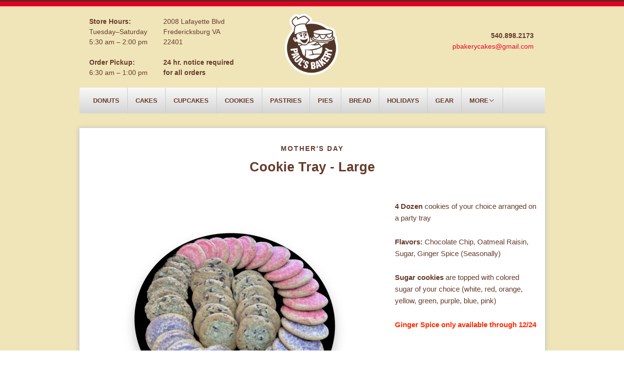

--- FILE ---
content_type: text/html; charset=utf-8
request_url: https://shop.paulsbakery.com/collections/mothers-day/products/cookie-tray
body_size: 20850
content:
<!doctype html>
<!--[if lt IE 7]><html class="no-js lt-ie9 lt-ie8 lt-ie7" lang="en"> <![endif]-->
<!--[if IE 7]><html class="no-js lt-ie9 lt-ie8" lang="en"> <![endif]-->
<!--[if IE 8]><html class="no-js lt-ie9" lang="en"> <![endif]-->
<!--[if IE 9 ]><html class="ie9 no-js"> <![endif]-->
<!--[if (gt IE 9)|!(IE)]><!--> <html class="no-js"> <!--<![endif]-->
<head>

  <!-- Basic page needs ================================================== -->
  <meta charset="utf-8">
  <meta http-equiv="X-UA-Compatible" content="IE=edge,chrome=1">

  
  <link rel="shortcut icon" href="//shop.paulsbakery.com/cdn/shop/t/22/assets/favicon.png?v=33066557805897305721662774515" type="image/png" />
  

  <!-- Title and description ================================================== -->
  <title>
  Cookie Tray - Large &ndash; Paul&#39;s Bakery
  </title>

  
  <meta name="description" content="4 Dozen cookies of your choice arranged on a party tray Flavors: Chocolate Chip, Oatmeal Raisin, Sugar, Ginger Spice (Seasonally) Sugar cookies are topped with colored sugar of your choice (white, red, orange, yellow, green, purple, blue, pink) Ginger Spice only available through 12/24  ">
  

  <!-- Product meta ================================================== -->
  

  <meta property="og:type" content="product">
  <meta property="og:title" content="Cookie Tray - Large">
  
  <meta property="og:image" content="http://shop.paulsbakery.com/cdn/shop/files/image_60a8c14f-d095-47fc-a6b6-f6047aa966bb_grande.jpg?v=1684925213">
  <meta property="og:image:secure_url" content="https://shop.paulsbakery.com/cdn/shop/files/image_60a8c14f-d095-47fc-a6b6-f6047aa966bb_grande.jpg?v=1684925213">
  
  <meta property="og:price:amount" content="60.00">
  <meta property="og:price:currency" content="USD">


  <meta property="og:description" content="4 Dozen cookies of your choice arranged on a party tray Flavors: Chocolate Chip, Oatmeal Raisin, Sugar, Ginger Spice (Seasonally) Sugar cookies are topped with colored sugar of your choice (white, red, orange, yellow, green, purple, blue, pink) Ginger Spice only available through 12/24  ">

  <meta property="og:url" content="https://shop.paulsbakery.com/products/cookie-tray">
  <meta property="og:site_name" content="Paul&#39;s Bakery">

  



  <meta name="twitter:site" content="@paulsbakery">


  <meta name="twitter:card" content="product">
  <meta name="twitter:title" content="Cookie Tray - Large">
  <meta name="twitter:description" content="4 Dozen cookies of your choice arranged on a party tray
Flavors: Chocolate Chip, Oatmeal Raisin, Sugar, Ginger Spice (Seasonally)
Sugar cookies are topped with colored sugar of your choice (white, red, orange, yellow, green, purple, blue, pink)
Ginger Spice only available through 12/24

 ">
  <meta name="twitter:image" content="https://shop.paulsbakery.com/cdn/shop/files/image_60a8c14f-d095-47fc-a6b6-f6047aa966bb_medium.jpg?v=1684925213">
  <meta name="twitter:image:width" content="240">
  <meta name="twitter:image:height" content="240">
  <meta name="twitter:label1" content="Price">
  <meta name="twitter:data1" content="$60.00 USD">
  
  <meta name="twitter:label2" content="Brand">
  <meta name="twitter:data2" content="Paul&#39;s Bakery">
  



  <!-- Helpers ================================================== -->
  <link rel="canonical" href="https://shop.paulsbakery.com/products/cookie-tray">
  <meta name="viewport" content="width=device-width,initial-scale=1">
  



  <link rel="stylesheet" href="//maxcdn.bootstrapcdn.com/font-awesome/4.3.0/css/font-awesome.min.css">

  <!-- CSS ================================================== -->
  
    <link href="//shop.paulsbakery.com/cdn/shop/t/22/assets/owl.carousel.min.css?v=176829526987963456631662774515" rel="stylesheet" type="text/css" media="all" />
  
  <link href="//shop.paulsbakery.com/cdn/shop/t/22/assets/timber.scss.css?v=110059079583543916331735936937" rel="stylesheet" type="text/css" media="all" />
  <link href="//shop.paulsbakery.com/cdn/shop/t/22/assets/pauls.scss.css?v=145774549340488739061662774515" rel="stylesheet" type="text/css" media="all" />

  

  <!-- Header hook for plugins ================================================== -->
  <script>window.performance && window.performance.mark && window.performance.mark('shopify.content_for_header.start');</script><meta id="shopify-digital-wallet" name="shopify-digital-wallet" content="/2743483/digital_wallets/dialog">
<link rel="alternate" type="application/json+oembed" href="https://shop.paulsbakery.com/products/cookie-tray.oembed">
<script async="async" src="/checkouts/internal/preloads.js?locale=en-US"></script>
<script id="shopify-features" type="application/json">{"accessToken":"638a4cb16ba5717f403486ff64d97b2b","betas":["rich-media-storefront-analytics"],"domain":"shop.paulsbakery.com","predictiveSearch":true,"shopId":2743483,"locale":"en"}</script>
<script>var Shopify = Shopify || {};
Shopify.shop = "paulsbakery.myshopify.com";
Shopify.locale = "en";
Shopify.currency = {"active":"USD","rate":"1.0"};
Shopify.country = "US";
Shopify.theme = {"name":"ZAPIET OS2","id":121556467774,"schema_name":null,"schema_version":null,"theme_store_id":null,"role":"main"};
Shopify.theme.handle = "null";
Shopify.theme.style = {"id":null,"handle":null};
Shopify.cdnHost = "shop.paulsbakery.com/cdn";
Shopify.routes = Shopify.routes || {};
Shopify.routes.root = "/";</script>
<script type="module">!function(o){(o.Shopify=o.Shopify||{}).modules=!0}(window);</script>
<script>!function(o){function n(){var o=[];function n(){o.push(Array.prototype.slice.apply(arguments))}return n.q=o,n}var t=o.Shopify=o.Shopify||{};t.loadFeatures=n(),t.autoloadFeatures=n()}(window);</script>
<script id="shop-js-analytics" type="application/json">{"pageType":"product"}</script>
<script defer="defer" async type="module" src="//shop.paulsbakery.com/cdn/shopifycloud/shop-js/modules/v2/client.init-shop-cart-sync_C5BV16lS.en.esm.js"></script>
<script defer="defer" async type="module" src="//shop.paulsbakery.com/cdn/shopifycloud/shop-js/modules/v2/chunk.common_CygWptCX.esm.js"></script>
<script type="module">
  await import("//shop.paulsbakery.com/cdn/shopifycloud/shop-js/modules/v2/client.init-shop-cart-sync_C5BV16lS.en.esm.js");
await import("//shop.paulsbakery.com/cdn/shopifycloud/shop-js/modules/v2/chunk.common_CygWptCX.esm.js");

  window.Shopify.SignInWithShop?.initShopCartSync?.({"fedCMEnabled":true,"windoidEnabled":true});

</script>
<script>(function() {
  var isLoaded = false;
  function asyncLoad() {
    if (isLoaded) return;
    isLoaded = true;
    var urls = ["https:\/\/cdn.productcustomizer.com\/storefront\/production-product-customizer-v2.js?shop=paulsbakery.myshopify.com"];
    for (var i = 0; i < urls.length; i++) {
      var s = document.createElement('script');
      s.type = 'text/javascript';
      s.async = true;
      s.src = urls[i];
      var x = document.getElementsByTagName('script')[0];
      x.parentNode.insertBefore(s, x);
    }
  };
  if(window.attachEvent) {
    window.attachEvent('onload', asyncLoad);
  } else {
    window.addEventListener('load', asyncLoad, false);
  }
})();</script>
<script id="__st">var __st={"a":2743483,"offset":-18000,"reqid":"18c06870-e972-44a9-97a7-5b9e69f1fdfe-1768737274","pageurl":"shop.paulsbakery.com\/collections\/mothers-day\/products\/cookie-tray","u":"dd3980a075cf","p":"product","rtyp":"product","rid":6784012091454};</script>
<script>window.ShopifyPaypalV4VisibilityTracking = true;</script>
<script id="captcha-bootstrap">!function(){'use strict';const t='contact',e='account',n='new_comment',o=[[t,t],['blogs',n],['comments',n],[t,'customer']],c=[[e,'customer_login'],[e,'guest_login'],[e,'recover_customer_password'],[e,'create_customer']],r=t=>t.map((([t,e])=>`form[action*='/${t}']:not([data-nocaptcha='true']) input[name='form_type'][value='${e}']`)).join(','),a=t=>()=>t?[...document.querySelectorAll(t)].map((t=>t.form)):[];function s(){const t=[...o],e=r(t);return a(e)}const i='password',u='form_key',d=['recaptcha-v3-token','g-recaptcha-response','h-captcha-response',i],f=()=>{try{return window.sessionStorage}catch{return}},m='__shopify_v',_=t=>t.elements[u];function p(t,e,n=!1){try{const o=window.sessionStorage,c=JSON.parse(o.getItem(e)),{data:r}=function(t){const{data:e,action:n}=t;return t[m]||n?{data:e,action:n}:{data:t,action:n}}(c);for(const[e,n]of Object.entries(r))t.elements[e]&&(t.elements[e].value=n);n&&o.removeItem(e)}catch(o){console.error('form repopulation failed',{error:o})}}const l='form_type',E='cptcha';function T(t){t.dataset[E]=!0}const w=window,h=w.document,L='Shopify',v='ce_forms',y='captcha';let A=!1;((t,e)=>{const n=(g='f06e6c50-85a8-45c8-87d0-21a2b65856fe',I='https://cdn.shopify.com/shopifycloud/storefront-forms-hcaptcha/ce_storefront_forms_captcha_hcaptcha.v1.5.2.iife.js',D={infoText:'Protected by hCaptcha',privacyText:'Privacy',termsText:'Terms'},(t,e,n)=>{const o=w[L][v],c=o.bindForm;if(c)return c(t,g,e,D).then(n);var r;o.q.push([[t,g,e,D],n]),r=I,A||(h.body.append(Object.assign(h.createElement('script'),{id:'captcha-provider',async:!0,src:r})),A=!0)});var g,I,D;w[L]=w[L]||{},w[L][v]=w[L][v]||{},w[L][v].q=[],w[L][y]=w[L][y]||{},w[L][y].protect=function(t,e){n(t,void 0,e),T(t)},Object.freeze(w[L][y]),function(t,e,n,w,h,L){const[v,y,A,g]=function(t,e,n){const i=e?o:[],u=t?c:[],d=[...i,...u],f=r(d),m=r(i),_=r(d.filter((([t,e])=>n.includes(e))));return[a(f),a(m),a(_),s()]}(w,h,L),I=t=>{const e=t.target;return e instanceof HTMLFormElement?e:e&&e.form},D=t=>v().includes(t);t.addEventListener('submit',(t=>{const e=I(t);if(!e)return;const n=D(e)&&!e.dataset.hcaptchaBound&&!e.dataset.recaptchaBound,o=_(e),c=g().includes(e)&&(!o||!o.value);(n||c)&&t.preventDefault(),c&&!n&&(function(t){try{if(!f())return;!function(t){const e=f();if(!e)return;const n=_(t);if(!n)return;const o=n.value;o&&e.removeItem(o)}(t);const e=Array.from(Array(32),(()=>Math.random().toString(36)[2])).join('');!function(t,e){_(t)||t.append(Object.assign(document.createElement('input'),{type:'hidden',name:u})),t.elements[u].value=e}(t,e),function(t,e){const n=f();if(!n)return;const o=[...t.querySelectorAll(`input[type='${i}']`)].map((({name:t})=>t)),c=[...d,...o],r={};for(const[a,s]of new FormData(t).entries())c.includes(a)||(r[a]=s);n.setItem(e,JSON.stringify({[m]:1,action:t.action,data:r}))}(t,e)}catch(e){console.error('failed to persist form',e)}}(e),e.submit())}));const S=(t,e)=>{t&&!t.dataset[E]&&(n(t,e.some((e=>e===t))),T(t))};for(const o of['focusin','change'])t.addEventListener(o,(t=>{const e=I(t);D(e)&&S(e,y())}));const B=e.get('form_key'),M=e.get(l),P=B&&M;t.addEventListener('DOMContentLoaded',(()=>{const t=y();if(P)for(const e of t)e.elements[l].value===M&&p(e,B);[...new Set([...A(),...v().filter((t=>'true'===t.dataset.shopifyCaptcha))])].forEach((e=>S(e,t)))}))}(h,new URLSearchParams(w.location.search),n,t,e,['guest_login'])})(!0,!0)}();</script>
<script integrity="sha256-4kQ18oKyAcykRKYeNunJcIwy7WH5gtpwJnB7kiuLZ1E=" data-source-attribution="shopify.loadfeatures" defer="defer" src="//shop.paulsbakery.com/cdn/shopifycloud/storefront/assets/storefront/load_feature-a0a9edcb.js" crossorigin="anonymous"></script>
<script data-source-attribution="shopify.dynamic_checkout.dynamic.init">var Shopify=Shopify||{};Shopify.PaymentButton=Shopify.PaymentButton||{isStorefrontPortableWallets:!0,init:function(){window.Shopify.PaymentButton.init=function(){};var t=document.createElement("script");t.src="https://shop.paulsbakery.com/cdn/shopifycloud/portable-wallets/latest/portable-wallets.en.js",t.type="module",document.head.appendChild(t)}};
</script>
<script data-source-attribution="shopify.dynamic_checkout.buyer_consent">
  function portableWalletsHideBuyerConsent(e){var t=document.getElementById("shopify-buyer-consent"),n=document.getElementById("shopify-subscription-policy-button");t&&n&&(t.classList.add("hidden"),t.setAttribute("aria-hidden","true"),n.removeEventListener("click",e))}function portableWalletsShowBuyerConsent(e){var t=document.getElementById("shopify-buyer-consent"),n=document.getElementById("shopify-subscription-policy-button");t&&n&&(t.classList.remove("hidden"),t.removeAttribute("aria-hidden"),n.addEventListener("click",e))}window.Shopify?.PaymentButton&&(window.Shopify.PaymentButton.hideBuyerConsent=portableWalletsHideBuyerConsent,window.Shopify.PaymentButton.showBuyerConsent=portableWalletsShowBuyerConsent);
</script>
<script data-source-attribution="shopify.dynamic_checkout.cart.bootstrap">document.addEventListener("DOMContentLoaded",(function(){function t(){return document.querySelector("shopify-accelerated-checkout-cart, shopify-accelerated-checkout")}if(t())Shopify.PaymentButton.init();else{new MutationObserver((function(e,n){t()&&(Shopify.PaymentButton.init(),n.disconnect())})).observe(document.body,{childList:!0,subtree:!0})}}));
</script>

<script>window.performance && window.performance.mark && window.performance.mark('shopify.content_for_header.end');</script>

  

<!--[if lte IE 9]>
<script src="//cdnjs.cloudflare.com/ajax/libs/html5shiv/3.7.2/html5shiv.min.js" type="text/javascript"></script>
<script src="//shop.paulsbakery.com/cdn/shop/t/22/assets/respond.min.js?v=32887740752178161811662774515" type="text/javascript"></script>
<link href="//shop.paulsbakery.com/cdn/shop/t/22/assets/respond-proxy.html" id="respond-proxy" rel="respond-proxy" />
<link href="//shop.paulsbakery.com/search?q=c1bb2547df1e0d25cbaefb285e40381b" id="respond-redirect" rel="respond-redirect" />
<script src="//shop.paulsbakery.com/search?q=c1bb2547df1e0d25cbaefb285e40381b" type="text/javascript"></script>
<![endif]-->


  
  

  
  <script src="//ajax.googleapis.com/ajax/libs/jquery/1.11.0/jquery.min.js" type="text/javascript"></script>
  <script src="//shop.paulsbakery.com/cdn/shop/t/22/assets/modernizr.min.js?v=520786850485634651662774515" type="text/javascript"></script>
  
    <script src="//shop.paulsbakery.com/cdn/shop/t/22/assets/owl.carousel.min.js?v=31265185869192891091662774515" type="text/javascript"></script>
  
  <link href="//shop.paulsbakery.com/cdn/shop/t/22/assets/shopstorm-apps.scss.css?v=95092657079781240971662774515" rel="stylesheet" type="text/css" media="all" />
  <script async src="https://cdn.productcustomizer.com/storefront/production-product-customizer-v2.js?shop=paulsbakery.myshopify.com" type="text/javascript"></script>

<script src="https://cdn.shopify.com/extensions/019bc337-a177-7706-8107-b475aa5d21fe/pickup-app-ext-260/assets/bird-pickup-script.js" type="text/javascript" defer="defer"></script>
<link href="https://monorail-edge.shopifysvc.com" rel="dns-prefetch">
<script>(function(){if ("sendBeacon" in navigator && "performance" in window) {try {var session_token_from_headers = performance.getEntriesByType('navigation')[0].serverTiming.find(x => x.name == '_s').description;} catch {var session_token_from_headers = undefined;}var session_cookie_matches = document.cookie.match(/_shopify_s=([^;]*)/);var session_token_from_cookie = session_cookie_matches && session_cookie_matches.length === 2 ? session_cookie_matches[1] : "";var session_token = session_token_from_headers || session_token_from_cookie || "";function handle_abandonment_event(e) {var entries = performance.getEntries().filter(function(entry) {return /monorail-edge.shopifysvc.com/.test(entry.name);});if (!window.abandonment_tracked && entries.length === 0) {window.abandonment_tracked = true;var currentMs = Date.now();var navigation_start = performance.timing.navigationStart;var payload = {shop_id: 2743483,url: window.location.href,navigation_start,duration: currentMs - navigation_start,session_token,page_type: "product"};window.navigator.sendBeacon("https://monorail-edge.shopifysvc.com/v1/produce", JSON.stringify({schema_id: "online_store_buyer_site_abandonment/1.1",payload: payload,metadata: {event_created_at_ms: currentMs,event_sent_at_ms: currentMs}}));}}window.addEventListener('pagehide', handle_abandonment_event);}}());</script>
<script id="web-pixels-manager-setup">(function e(e,d,r,n,o){if(void 0===o&&(o={}),!Boolean(null===(a=null===(i=window.Shopify)||void 0===i?void 0:i.analytics)||void 0===a?void 0:a.replayQueue)){var i,a;window.Shopify=window.Shopify||{};var t=window.Shopify;t.analytics=t.analytics||{};var s=t.analytics;s.replayQueue=[],s.publish=function(e,d,r){return s.replayQueue.push([e,d,r]),!0};try{self.performance.mark("wpm:start")}catch(e){}var l=function(){var e={modern:/Edge?\/(1{2}[4-9]|1[2-9]\d|[2-9]\d{2}|\d{4,})\.\d+(\.\d+|)|Firefox\/(1{2}[4-9]|1[2-9]\d|[2-9]\d{2}|\d{4,})\.\d+(\.\d+|)|Chrom(ium|e)\/(9{2}|\d{3,})\.\d+(\.\d+|)|(Maci|X1{2}).+ Version\/(15\.\d+|(1[6-9]|[2-9]\d|\d{3,})\.\d+)([,.]\d+|)( \(\w+\)|)( Mobile\/\w+|) Safari\/|Chrome.+OPR\/(9{2}|\d{3,})\.\d+\.\d+|(CPU[ +]OS|iPhone[ +]OS|CPU[ +]iPhone|CPU IPhone OS|CPU iPad OS)[ +]+(15[._]\d+|(1[6-9]|[2-9]\d|\d{3,})[._]\d+)([._]\d+|)|Android:?[ /-](13[3-9]|1[4-9]\d|[2-9]\d{2}|\d{4,})(\.\d+|)(\.\d+|)|Android.+Firefox\/(13[5-9]|1[4-9]\d|[2-9]\d{2}|\d{4,})\.\d+(\.\d+|)|Android.+Chrom(ium|e)\/(13[3-9]|1[4-9]\d|[2-9]\d{2}|\d{4,})\.\d+(\.\d+|)|SamsungBrowser\/([2-9]\d|\d{3,})\.\d+/,legacy:/Edge?\/(1[6-9]|[2-9]\d|\d{3,})\.\d+(\.\d+|)|Firefox\/(5[4-9]|[6-9]\d|\d{3,})\.\d+(\.\d+|)|Chrom(ium|e)\/(5[1-9]|[6-9]\d|\d{3,})\.\d+(\.\d+|)([\d.]+$|.*Safari\/(?![\d.]+ Edge\/[\d.]+$))|(Maci|X1{2}).+ Version\/(10\.\d+|(1[1-9]|[2-9]\d|\d{3,})\.\d+)([,.]\d+|)( \(\w+\)|)( Mobile\/\w+|) Safari\/|Chrome.+OPR\/(3[89]|[4-9]\d|\d{3,})\.\d+\.\d+|(CPU[ +]OS|iPhone[ +]OS|CPU[ +]iPhone|CPU IPhone OS|CPU iPad OS)[ +]+(10[._]\d+|(1[1-9]|[2-9]\d|\d{3,})[._]\d+)([._]\d+|)|Android:?[ /-](13[3-9]|1[4-9]\d|[2-9]\d{2}|\d{4,})(\.\d+|)(\.\d+|)|Mobile Safari.+OPR\/([89]\d|\d{3,})\.\d+\.\d+|Android.+Firefox\/(13[5-9]|1[4-9]\d|[2-9]\d{2}|\d{4,})\.\d+(\.\d+|)|Android.+Chrom(ium|e)\/(13[3-9]|1[4-9]\d|[2-9]\d{2}|\d{4,})\.\d+(\.\d+|)|Android.+(UC? ?Browser|UCWEB|U3)[ /]?(15\.([5-9]|\d{2,})|(1[6-9]|[2-9]\d|\d{3,})\.\d+)\.\d+|SamsungBrowser\/(5\.\d+|([6-9]|\d{2,})\.\d+)|Android.+MQ{2}Browser\/(14(\.(9|\d{2,})|)|(1[5-9]|[2-9]\d|\d{3,})(\.\d+|))(\.\d+|)|K[Aa][Ii]OS\/(3\.\d+|([4-9]|\d{2,})\.\d+)(\.\d+|)/},d=e.modern,r=e.legacy,n=navigator.userAgent;return n.match(d)?"modern":n.match(r)?"legacy":"unknown"}(),u="modern"===l?"modern":"legacy",c=(null!=n?n:{modern:"",legacy:""})[u],f=function(e){return[e.baseUrl,"/wpm","/b",e.hashVersion,"modern"===e.buildTarget?"m":"l",".js"].join("")}({baseUrl:d,hashVersion:r,buildTarget:u}),m=function(e){var d=e.version,r=e.bundleTarget,n=e.surface,o=e.pageUrl,i=e.monorailEndpoint;return{emit:function(e){var a=e.status,t=e.errorMsg,s=(new Date).getTime(),l=JSON.stringify({metadata:{event_sent_at_ms:s},events:[{schema_id:"web_pixels_manager_load/3.1",payload:{version:d,bundle_target:r,page_url:o,status:a,surface:n,error_msg:t},metadata:{event_created_at_ms:s}}]});if(!i)return console&&console.warn&&console.warn("[Web Pixels Manager] No Monorail endpoint provided, skipping logging."),!1;try{return self.navigator.sendBeacon.bind(self.navigator)(i,l)}catch(e){}var u=new XMLHttpRequest;try{return u.open("POST",i,!0),u.setRequestHeader("Content-Type","text/plain"),u.send(l),!0}catch(e){return console&&console.warn&&console.warn("[Web Pixels Manager] Got an unhandled error while logging to Monorail."),!1}}}}({version:r,bundleTarget:l,surface:e.surface,pageUrl:self.location.href,monorailEndpoint:e.monorailEndpoint});try{o.browserTarget=l,function(e){var d=e.src,r=e.async,n=void 0===r||r,o=e.onload,i=e.onerror,a=e.sri,t=e.scriptDataAttributes,s=void 0===t?{}:t,l=document.createElement("script"),u=document.querySelector("head"),c=document.querySelector("body");if(l.async=n,l.src=d,a&&(l.integrity=a,l.crossOrigin="anonymous"),s)for(var f in s)if(Object.prototype.hasOwnProperty.call(s,f))try{l.dataset[f]=s[f]}catch(e){}if(o&&l.addEventListener("load",o),i&&l.addEventListener("error",i),u)u.appendChild(l);else{if(!c)throw new Error("Did not find a head or body element to append the script");c.appendChild(l)}}({src:f,async:!0,onload:function(){if(!function(){var e,d;return Boolean(null===(d=null===(e=window.Shopify)||void 0===e?void 0:e.analytics)||void 0===d?void 0:d.initialized)}()){var d=window.webPixelsManager.init(e)||void 0;if(d){var r=window.Shopify.analytics;r.replayQueue.forEach((function(e){var r=e[0],n=e[1],o=e[2];d.publishCustomEvent(r,n,o)})),r.replayQueue=[],r.publish=d.publishCustomEvent,r.visitor=d.visitor,r.initialized=!0}}},onerror:function(){return m.emit({status:"failed",errorMsg:"".concat(f," has failed to load")})},sri:function(e){var d=/^sha384-[A-Za-z0-9+/=]+$/;return"string"==typeof e&&d.test(e)}(c)?c:"",scriptDataAttributes:o}),m.emit({status:"loading"})}catch(e){m.emit({status:"failed",errorMsg:(null==e?void 0:e.message)||"Unknown error"})}}})({shopId: 2743483,storefrontBaseUrl: "https://shop.paulsbakery.com",extensionsBaseUrl: "https://extensions.shopifycdn.com/cdn/shopifycloud/web-pixels-manager",monorailEndpoint: "https://monorail-edge.shopifysvc.com/unstable/produce_batch",surface: "storefront-renderer",enabledBetaFlags: ["2dca8a86"],webPixelsConfigList: [{"id":"59277374","eventPayloadVersion":"v1","runtimeContext":"LAX","scriptVersion":"1","type":"CUSTOM","privacyPurposes":["ANALYTICS"],"name":"Google Analytics tag (migrated)"},{"id":"shopify-app-pixel","configuration":"{}","eventPayloadVersion":"v1","runtimeContext":"STRICT","scriptVersion":"0450","apiClientId":"shopify-pixel","type":"APP","privacyPurposes":["ANALYTICS","MARKETING"]},{"id":"shopify-custom-pixel","eventPayloadVersion":"v1","runtimeContext":"LAX","scriptVersion":"0450","apiClientId":"shopify-pixel","type":"CUSTOM","privacyPurposes":["ANALYTICS","MARKETING"]}],isMerchantRequest: false,initData: {"shop":{"name":"Paul's Bakery","paymentSettings":{"currencyCode":"USD"},"myshopifyDomain":"paulsbakery.myshopify.com","countryCode":"US","storefrontUrl":"https:\/\/shop.paulsbakery.com"},"customer":null,"cart":null,"checkout":null,"productVariants":[{"price":{"amount":60.0,"currencyCode":"USD"},"product":{"title":"Cookie Tray - Large","vendor":"Paul's Bakery","id":"6784012091454","untranslatedTitle":"Cookie Tray - Large","url":"\/products\/cookie-tray","type":""},"id":"39651383443518","image":{"src":"\/\/shop.paulsbakery.com\/cdn\/shop\/files\/image_60a8c14f-d095-47fc-a6b6-f6047aa966bb.jpg?v=1684925213"},"sku":"","title":"Default Title","untranslatedTitle":"Default Title"}],"purchasingCompany":null},},"https://shop.paulsbakery.com/cdn","fcfee988w5aeb613cpc8e4bc33m6693e112",{"modern":"","legacy":""},{"shopId":"2743483","storefrontBaseUrl":"https:\/\/shop.paulsbakery.com","extensionBaseUrl":"https:\/\/extensions.shopifycdn.com\/cdn\/shopifycloud\/web-pixels-manager","surface":"storefront-renderer","enabledBetaFlags":"[\"2dca8a86\"]","isMerchantRequest":"false","hashVersion":"fcfee988w5aeb613cpc8e4bc33m6693e112","publish":"custom","events":"[[\"page_viewed\",{}],[\"product_viewed\",{\"productVariant\":{\"price\":{\"amount\":60.0,\"currencyCode\":\"USD\"},\"product\":{\"title\":\"Cookie Tray - Large\",\"vendor\":\"Paul's Bakery\",\"id\":\"6784012091454\",\"untranslatedTitle\":\"Cookie Tray - Large\",\"url\":\"\/products\/cookie-tray\",\"type\":\"\"},\"id\":\"39651383443518\",\"image\":{\"src\":\"\/\/shop.paulsbakery.com\/cdn\/shop\/files\/image_60a8c14f-d095-47fc-a6b6-f6047aa966bb.jpg?v=1684925213\"},\"sku\":\"\",\"title\":\"Default Title\",\"untranslatedTitle\":\"Default Title\"}}]]"});</script><script>
  window.ShopifyAnalytics = window.ShopifyAnalytics || {};
  window.ShopifyAnalytics.meta = window.ShopifyAnalytics.meta || {};
  window.ShopifyAnalytics.meta.currency = 'USD';
  var meta = {"product":{"id":6784012091454,"gid":"gid:\/\/shopify\/Product\/6784012091454","vendor":"Paul's Bakery","type":"","handle":"cookie-tray","variants":[{"id":39651383443518,"price":6000,"name":"Cookie Tray - Large","public_title":null,"sku":""}],"remote":false},"page":{"pageType":"product","resourceType":"product","resourceId":6784012091454,"requestId":"18c06870-e972-44a9-97a7-5b9e69f1fdfe-1768737274"}};
  for (var attr in meta) {
    window.ShopifyAnalytics.meta[attr] = meta[attr];
  }
</script>
<script class="analytics">
  (function () {
    var customDocumentWrite = function(content) {
      var jquery = null;

      if (window.jQuery) {
        jquery = window.jQuery;
      } else if (window.Checkout && window.Checkout.$) {
        jquery = window.Checkout.$;
      }

      if (jquery) {
        jquery('body').append(content);
      }
    };

    var hasLoggedConversion = function(token) {
      if (token) {
        return document.cookie.indexOf('loggedConversion=' + token) !== -1;
      }
      return false;
    }

    var setCookieIfConversion = function(token) {
      if (token) {
        var twoMonthsFromNow = new Date(Date.now());
        twoMonthsFromNow.setMonth(twoMonthsFromNow.getMonth() + 2);

        document.cookie = 'loggedConversion=' + token + '; expires=' + twoMonthsFromNow;
      }
    }

    var trekkie = window.ShopifyAnalytics.lib = window.trekkie = window.trekkie || [];
    if (trekkie.integrations) {
      return;
    }
    trekkie.methods = [
      'identify',
      'page',
      'ready',
      'track',
      'trackForm',
      'trackLink'
    ];
    trekkie.factory = function(method) {
      return function() {
        var args = Array.prototype.slice.call(arguments);
        args.unshift(method);
        trekkie.push(args);
        return trekkie;
      };
    };
    for (var i = 0; i < trekkie.methods.length; i++) {
      var key = trekkie.methods[i];
      trekkie[key] = trekkie.factory(key);
    }
    trekkie.load = function(config) {
      trekkie.config = config || {};
      trekkie.config.initialDocumentCookie = document.cookie;
      var first = document.getElementsByTagName('script')[0];
      var script = document.createElement('script');
      script.type = 'text/javascript';
      script.onerror = function(e) {
        var scriptFallback = document.createElement('script');
        scriptFallback.type = 'text/javascript';
        scriptFallback.onerror = function(error) {
                var Monorail = {
      produce: function produce(monorailDomain, schemaId, payload) {
        var currentMs = new Date().getTime();
        var event = {
          schema_id: schemaId,
          payload: payload,
          metadata: {
            event_created_at_ms: currentMs,
            event_sent_at_ms: currentMs
          }
        };
        return Monorail.sendRequest("https://" + monorailDomain + "/v1/produce", JSON.stringify(event));
      },
      sendRequest: function sendRequest(endpointUrl, payload) {
        // Try the sendBeacon API
        if (window && window.navigator && typeof window.navigator.sendBeacon === 'function' && typeof window.Blob === 'function' && !Monorail.isIos12()) {
          var blobData = new window.Blob([payload], {
            type: 'text/plain'
          });

          if (window.navigator.sendBeacon(endpointUrl, blobData)) {
            return true;
          } // sendBeacon was not successful

        } // XHR beacon

        var xhr = new XMLHttpRequest();

        try {
          xhr.open('POST', endpointUrl);
          xhr.setRequestHeader('Content-Type', 'text/plain');
          xhr.send(payload);
        } catch (e) {
          console.log(e);
        }

        return false;
      },
      isIos12: function isIos12() {
        return window.navigator.userAgent.lastIndexOf('iPhone; CPU iPhone OS 12_') !== -1 || window.navigator.userAgent.lastIndexOf('iPad; CPU OS 12_') !== -1;
      }
    };
    Monorail.produce('monorail-edge.shopifysvc.com',
      'trekkie_storefront_load_errors/1.1',
      {shop_id: 2743483,
      theme_id: 121556467774,
      app_name: "storefront",
      context_url: window.location.href,
      source_url: "//shop.paulsbakery.com/cdn/s/trekkie.storefront.cd680fe47e6c39ca5d5df5f0a32d569bc48c0f27.min.js"});

        };
        scriptFallback.async = true;
        scriptFallback.src = '//shop.paulsbakery.com/cdn/s/trekkie.storefront.cd680fe47e6c39ca5d5df5f0a32d569bc48c0f27.min.js';
        first.parentNode.insertBefore(scriptFallback, first);
      };
      script.async = true;
      script.src = '//shop.paulsbakery.com/cdn/s/trekkie.storefront.cd680fe47e6c39ca5d5df5f0a32d569bc48c0f27.min.js';
      first.parentNode.insertBefore(script, first);
    };
    trekkie.load(
      {"Trekkie":{"appName":"storefront","development":false,"defaultAttributes":{"shopId":2743483,"isMerchantRequest":null,"themeId":121556467774,"themeCityHash":"9260654628587688241","contentLanguage":"en","currency":"USD","eventMetadataId":"999af34b-8f61-485a-9e95-53caaac12787"},"isServerSideCookieWritingEnabled":true,"monorailRegion":"shop_domain","enabledBetaFlags":["65f19447"]},"Session Attribution":{},"S2S":{"facebookCapiEnabled":false,"source":"trekkie-storefront-renderer","apiClientId":580111}}
    );

    var loaded = false;
    trekkie.ready(function() {
      if (loaded) return;
      loaded = true;

      window.ShopifyAnalytics.lib = window.trekkie;

      var originalDocumentWrite = document.write;
      document.write = customDocumentWrite;
      try { window.ShopifyAnalytics.merchantGoogleAnalytics.call(this); } catch(error) {};
      document.write = originalDocumentWrite;

      window.ShopifyAnalytics.lib.page(null,{"pageType":"product","resourceType":"product","resourceId":6784012091454,"requestId":"18c06870-e972-44a9-97a7-5b9e69f1fdfe-1768737274","shopifyEmitted":true});

      var match = window.location.pathname.match(/checkouts\/(.+)\/(thank_you|post_purchase)/)
      var token = match? match[1]: undefined;
      if (!hasLoggedConversion(token)) {
        setCookieIfConversion(token);
        window.ShopifyAnalytics.lib.track("Viewed Product",{"currency":"USD","variantId":39651383443518,"productId":6784012091454,"productGid":"gid:\/\/shopify\/Product\/6784012091454","name":"Cookie Tray - Large","price":"60.00","sku":"","brand":"Paul's Bakery","variant":null,"category":"","nonInteraction":true,"remote":false},undefined,undefined,{"shopifyEmitted":true});
      window.ShopifyAnalytics.lib.track("monorail:\/\/trekkie_storefront_viewed_product\/1.1",{"currency":"USD","variantId":39651383443518,"productId":6784012091454,"productGid":"gid:\/\/shopify\/Product\/6784012091454","name":"Cookie Tray - Large","price":"60.00","sku":"","brand":"Paul's Bakery","variant":null,"category":"","nonInteraction":true,"remote":false,"referer":"https:\/\/shop.paulsbakery.com\/collections\/mothers-day\/products\/cookie-tray"});
      }
    });


        var eventsListenerScript = document.createElement('script');
        eventsListenerScript.async = true;
        eventsListenerScript.src = "//shop.paulsbakery.com/cdn/shopifycloud/storefront/assets/shop_events_listener-3da45d37.js";
        document.getElementsByTagName('head')[0].appendChild(eventsListenerScript);

})();</script>
  <script>
  if (!window.ga || (window.ga && typeof window.ga !== 'function')) {
    window.ga = function ga() {
      (window.ga.q = window.ga.q || []).push(arguments);
      if (window.Shopify && window.Shopify.analytics && typeof window.Shopify.analytics.publish === 'function') {
        window.Shopify.analytics.publish("ga_stub_called", {}, {sendTo: "google_osp_migration"});
      }
      console.error("Shopify's Google Analytics stub called with:", Array.from(arguments), "\nSee https://help.shopify.com/manual/promoting-marketing/pixels/pixel-migration#google for more information.");
    };
    if (window.Shopify && window.Shopify.analytics && typeof window.Shopify.analytics.publish === 'function') {
      window.Shopify.analytics.publish("ga_stub_initialized", {}, {sendTo: "google_osp_migration"});
    }
  }
</script>
<script
  defer
  src="https://shop.paulsbakery.com/cdn/shopifycloud/perf-kit/shopify-perf-kit-3.0.4.min.js"
  data-application="storefront-renderer"
  data-shop-id="2743483"
  data-render-region="gcp-us-central1"
  data-page-type="product"
  data-theme-instance-id="121556467774"
  data-theme-name=""
  data-theme-version=""
  data-monorail-region="shop_domain"
  data-resource-timing-sampling-rate="10"
  data-shs="true"
  data-shs-beacon="true"
  data-shs-export-with-fetch="true"
  data-shs-logs-sample-rate="1"
  data-shs-beacon-endpoint="https://shop.paulsbakery.com/api/collect"
></script>
</head>

<body id="cookie-tray-large" class="template-product" >

  <header class="site-header" role="banner">
    
      <div id="pickupMessage">
        
      </div>
    
      <div class="wrapper">
       
        <div class="grid--full small--show medium--hide large--hide">
  <div class="mobile-nav--sticky">
    <div class="grid-item one-half mobile-nav__item">
      <div id="mobileNavBar">
        <button class="menu-toggle btn-link mobile-nav-bar__link">
          <span class="icon-fallback-text">
            <span class="icon icon-menu" aria-hidden="true"></span>
          </span>
          Menu
        </button>
      </div>
    </div>
    <div class="grid-item one-half text-right mobile-nav__item">
      <a href="/cart" class="cart-toggle mobile-nav-bar__link">
        Cart
        <span class="cart-icon-wrapper">
          <span class="icon-fallback-text">
            <span class="icon icon-cart" aria-hidden="true"></span>
          </span>
          <span class="cart-count hidden-count">0
</span>
        </span>
      </a>
    </div>
  </div>

  <div class="grid-full">
    <div id="logo" class="grid-item text-center small--one-whole">
        <a href="/" itemprop="url">
          <img src="//shop.paulsbakery.com/cdn/shop/t/22/assets/logo.png?v=112534645907345229331662774515" alt="Paul&#39;s Bakery" itemprop="logo">
        </a>
    </div>
    <div class="grid-item text-center small--one-whole">
      <div id="mobileHeaderText">
        <br>
<p><strong>Store Hours:</strong>
<br>Tuesday–Saturday<br>
5:30 am – 2:00 pm</p><br>
<p><strong>Order Pickup:</strong>
<br>6:30 am – 1:00 pm</p>

        <p>2008 Lafayette Blvd<br>Fredericksburg VA 22401</p>
      </div>
    </div>
  </div>

</div>

        
        <!-- desktop -->
<div class="grid--full small--hide">
  <div class="grid-item large--one-third">

    <div class="grid-full">
      <div id="openingHours" class="grid-item large--one-half">
          <br>
<p><strong>Store Hours:</strong>
<br>Tuesday–Saturday<br>
5:30 am – 2:00 pm</p><br>
<p><strong>Order Pickup:</strong>
<br>6:30 am – 1:00 pm</p>
      </div>
      <div id="telephoneSection" class="grid-item large--one-half">
          <br>2008 Lafayette Blvd Fredericksburg VA 
22401<br><br>
<strong>24 hr. notice required for all orders</strong>
      </div>
    </div>

  </div>
  <div class="grid-item text-center large--one-third">
      <a href="/" itemprop="url" id="logo">
        <img src="//shop.paulsbakery.com/cdn/shop/t/22/assets/logo.png?v=112534645907345229331662774515" alt="Paul&#39;s Bakery" itemprop="logo">
      </a>
  </div>
  <div class="grid-item large--one-third">
    <div class="grid-full">
      <div class="large--one-whole">
        <div id="headerRight">
          <div id="telephone">540.898.2173</div>
          <div><a href="mailto:pbakerycakes@gmail.com">pbakerycakes@gmail.com</a></div>
          <div>
            <!-- AddThis Follow BEGIN -->
<div class="addthis_toolbox addthis_default_style addthis_default_style">
<a class="addthis_button_facebook_follow" addthis:userid="paulsbakery"></a>
<a class="addthis_button_twitter_follow" addthis:userid="paulsbakery"></a>


<a class="addthis_button_youtube_follow" addthis:userid="paulsbakery"></a>






</div>
<script type="text/javascript" src="//s7.addthis.com/js/300/addthis_widget.js"></script>
<!-- AddThis Follow END -->
          </div>
        </div>
      </div>
    </div>
  </div>
</div>
<!-- eof desktop -->

      </div>
  </header>
  <hr class="visible--small hr--header">

  <nav class="wrapper nav-bar" role="navigation">
    
<!-- site-nav.liquid -->
<ul class="site-nav" id="accessibleNav">
  
    
    
    
      <li >
        <a href="/collections/donuts">Donuts</a>
      </li>
    
  
    
    
    
      <li >
        <a href="/collections/cakes">Cakes</a>
      </li>
    
  
    
    
    
      <li >
        <a href="/collections/cupcakes">Cupcakes</a>
      </li>
    
  
    
    
    
      <li >
        <a href="/collections/cookies">Cookies</a>
      </li>
    
  
    
    
    
      <li >
        <a href="/collections/pastries">Pastries</a>
      </li>
    
  
    
    
    
      <li >
        <a href="/collections/pies">Pies</a>
      </li>
    
  
    
    
    
      <li >
        <a href="/collections/bread">Bread</a>
      </li>
    
  
    
    
    
      <li class="site-nav--has-dropdown" aria-haspopup="true">
        <a href="/collections/holiday">Holidays</a>
        <ul class="site-nav--dropdown">
          
            <li ><a href="/collections/valentines-day">Valentine&#39;s Day</a></li>
          
            <li ><a href="/collections/mardi-gras">Mardi Gras</a></li>
          
            <li ><a href="/collections/easter">Easter</a></li>
          
            <li class="site-nav--active"><a href="/collections/mothers-day">Mother&#39;s Day</a></li>
          
            <li ><a href="/collections/graduation">Graduation</a></li>
          
            <li ><a href="/collections/fathers-day">Father&#39;s Day</a></li>
          
            <li ><a href="/collections/thanksgiving">Thanksgiving</a></li>
          
            <li ><a href="/collections/christmas">Christmas</a></li>
          
        </ul>
      </li>
    
  
    
    
    
      <li >
        <a href="/collections/apparel-1">Gear</a>
      </li>
    
  

  <li class="small--hide" id="cartNav"><a href="/cart" >0
 Items <i class="fa fa-shopping-cart"></i></a></li>

</ul>

  </nav>

  <main class="wrapper main-content" role="main">

    



<div itemscope itemtype="http://schema.org/Product">

  <meta itemprop="url" content="https://shop.paulsbakery.com/products/cookie-tray">
  <meta itemprop="image" content="//shop.paulsbakery.com/cdn/shop/files/image_60a8c14f-d095-47fc-a6b6-f6047aa966bb_grande.jpg?v=1684925213">

  <div class="grid">
      <div class="grid-item small--one">
          <!-- product title -->       
          <div class="text-center item-product-title">
            
              <a href="/collections/mothers-day" class="h3 collection-title" item-prop="collection">Mother's Day</a>
            
            <h1 itemprop="name">Cookie Tray - Large</h1>
            
          </div>
          <!-- eof product title -->
      </div>
      <div class="grid-item small--one medium--one-half large--two-thirds">
        
        <!-- product left -->
        <div class="item-product-photo">
          <div class="product-photo-container" id="productPhoto">
            
            <img src="//shop.paulsbakery.com/cdn/shop/files/image_60a8c14f-d095-47fc-a6b6-f6047aa966bb_large.jpg?v=1684925213" alt="Cookie Tray - Large" id="productPhotoImg">
          </div>
        </div>

        <div class="item-product-thumbnails">
          
          
        </div>
        <!-- eof product left -->
        
      </div>
     <div class="grid-item small--one medium--one-half large--one-third">
       
        <!-- start product right -->
        <div class="text-left item-product-description rte" itemprop="description">
          <p><strong>4 Dozen</strong> cookies of your choice arranged on a party tray</p>
<p><strong>Flavors:</strong> Chocolate Chip, Oatmeal Raisin, Sugar, Ginger Spice (Seasonally)</p>
<p><strong>Sugar cookies</strong> are topped with colored sugar of your choice (white, red, orange, yellow, green, purple, blue, pink)</p>
<p><meta charset="utf-8"><span style="color: rgb(255, 42, 0);"><strong>Ginger Spice only available through 12/24</strong></span></p>
<p><br></p>
<p> </p>
        </div>

        <div class="item-product-info">
          <div itemprop="offers" itemscope itemtype="http://schema.org/Offer">
            
            

            <meta itemprop="priceCurrency" content="USD">

            <link itemprop="availability" href="http://schema.org/InStock">

            
            <form class="form-add-to-cart form-horizontal medium--text-left large--text-left" action="/cart/add" method="post" enctype="multipart/form-data" id="addToCartForm">

              
              <select name="id" id="productSelect" class="product-variants">
                
                  

                    
                    <option  selected="selected"  value="39651383443518">Default Title - $60.00 USD</option>

                  
                
              </select>
              
              <div class="product-customizer-options product-customizer-options product-customizer-setup-wizard-initialized" data-product-id="6784012091454" data-product-price="6000" data-version="2.0.0"><div class="product-customizer-option option-type-select option-required" data-option-id="584710" data-product-option-id="11567405" data-option-name="1st-dozen-flavor"  ><label for="6784012091454_option_1">1st Dozen Flavor</label>
      <div><span class="product-customizer-select-wrap">
            <select id="6784012091454_option_1" name="properties[1st Dozen Flavor]" required="required"><option value="">Please choose one</option><option value="Chocolate Chip" data-index="0">Chocolate Chip</option><option value="Oatmeal Raisin" data-index="1">Oatmeal Raisin</option><option value="White Sugar" data-index="2">White Sugar</option><option value="Red Sugar" data-index="3">Red Sugar</option><option value="Orange Sugar" data-index="4">Orange Sugar</option><option value="Yellow Sugar" data-index="5">Yellow Sugar</option><option value="Green Sugar" data-index="6">Green Sugar</option><option value="Purple Sugar" data-index="7">Purple Sugar</option><option value="Blue Sugar" data-index="8">Blue Sugar</option><option value="Pink Sugar" data-index="9">Pink Sugar</option><option value="Ginger Spice" data-index="10">Ginger Spice</option></select>
          </span></div>
    </div><div class="product-customizer-option option-type-select option-required" data-option-id="584712" data-product-option-id="11567407" data-option-name="2nd-dozen-flavor"  ><label for="6784012091454_option_2">2nd Dozen Flavor</label>
      <div><span class="product-customizer-select-wrap">
            <select id="6784012091454_option_2" name="properties[2nd Dozen Flavor]" required="required"><option value="">Please choose one</option><option value="Chocolate Chip" data-index="0">Chocolate Chip</option><option value="Oatmeal Raisin" data-index="1">Oatmeal Raisin</option><option value="White Sugar" data-index="2">White Sugar</option><option value="Red Sugar" data-index="3">Red Sugar</option><option value="Orange Sugar" data-index="4">Orange Sugar</option><option value="Yellow Sugar" data-index="5">Yellow Sugar</option><option value="Green Sugar" data-index="6">Green Sugar</option><option value="Purple Sugar" data-index="7">Purple Sugar</option><option value="Blue Sugar" data-index="8">Blue Sugar</option><option value="Pink Sugar" data-index="9">Pink Sugar</option><option value="Ginger Spice" data-index="10">Ginger Spice</option></select>
          </span></div>
    </div><div class="product-customizer-option option-type-select option-required" data-option-id="584714" data-product-option-id="11567409" data-option-name="3rd-dozen-flavor"  ><label for="6784012091454_option_3">3rd Dozen Flavor</label>
      <div><span class="product-customizer-select-wrap">
            <select id="6784012091454_option_3" name="properties[3rd Dozen Flavor]" required="required"><option value="">Please choose one</option><option value="Chocolate Chip" data-index="0">Chocolate Chip</option><option value="Oatmeal Raisin" data-index="1">Oatmeal Raisin</option><option value="White Sugar" data-index="2">White Sugar</option><option value="Red Sugar" data-index="3">Red Sugar</option><option value="Orange Sugar" data-index="4">Orange Sugar</option><option value="Yellow Sugar" data-index="5">Yellow Sugar</option><option value="Green Sugar" data-index="6">Green Sugar</option><option value="Purple Sugar" data-index="7">Purple Sugar</option><option value="Blue Sugar" data-index="8">Blue Sugar</option><option value="Pink Sugar" data-index="9">Pink Sugar</option><option value="Ginger Spice" data-index="10">Ginger Spice</option></select>
          </span></div>
    </div><div class="product-customizer-option option-type-select option-required" data-option-id="636487" data-product-option-id="12360198" data-option-name="4th-dozen-flavor"  ><label for="6784012091454_option_4">4th Dozen Flavor</label>
      <div><span class="product-customizer-select-wrap">
            <select id="6784012091454_option_4" name="properties[4th Dozen Flavor]" required="required"><option value="">Please choose one</option><option value="Chocolate Chip" data-index="0">Chocolate Chip</option><option value="Oatmeal" data-index="1">Oatmeal</option><option value="White Sugar" data-index="2">White Sugar</option><option value="Red Sugar" data-index="3">Red Sugar</option><option value="Orange Sugar" data-index="4">Orange Sugar</option><option value="Yellow Sugar" data-index="5">Yellow Sugar</option><option value="Green Sugar" data-index="6">Green Sugar</option><option value="Purple Sugar" data-index="7">Purple Sugar</option><option value="Blue Sugar" data-index="8">Blue Sugar</option><option value="Pink Sugar" data-index="9">Pink Sugar</option><option value="Ginger Spice" data-index="10">Ginger Spice</option></select>
          </span></div>
    </div></div><script src="//shop.paulsbakery.com/cdn/shop/t/22/assets/shopstorm-apps.js?v=2071921990566086081662774515" type="text/javascript"></script>

    <script>window.shopstorm = window.shopstorm || {};
    window.shopstorm.shop = window.shopstorm.shop || {};
    window.shopstorm.shop.moneyFormat = window.shopstorm.shop.moneyFormat || '${{amount}}';
    window.shopstorm.apps = window.shopstorm.apps || {};
    window.shopstorm.apps.productCustomizer = window.shopstorm.apps.productCustomizer || {};
    if (typeof(shopstorm.apps.productCustomizer.$) === 'undefined' && typeof($) !== 'undefined') { shopstorm.apps.productCustomizer.$ = $; }
    window.shopstorm.apps.productCustomizer.pricingVariantId = window.shopstorm.apps.productCustomizer.pricingVariantId || '51996499460';
    window.shopstorm.apps.productCustomizer.options = window.shopstorm.apps.productCustomizer.options || [];
    window.shopstorm.ConditionalLogic = window.shopstorm.ConditionalLogic || {};
shopstorm.apps.productCustomizer.options.push({ id: 6784012091454, title: "Cookie Tray - Large", data: {"000000000000000000000011567405":"{\"position\":\"0000000001\",\"type\":\"select\",\"options\":\"Chocolate Chip,Oatmeal Raisin,White Sugar,Red Sugar,Orange Sugar,Yellow Sugar,Green Sugar,Purple Sugar,Blue Sugar,Pink Sugar,Ginger Spice\",\"description\":\"\",\"placeholder\":\"Please choose one\",\"required\":\"1\",\"label\":\"1st Dozen Flavor\",\"fonts\":\"0\",\"option_id\":\"584710\",\"product_option_id\":\"11567405\",\"name\":\"1st Dozen Flavor\"}","000000000000000000000011567407":"{\"position\":\"0000000002\",\"type\":\"select\",\"options\":\"Chocolate Chip,Oatmeal Raisin,White Sugar,Red Sugar,Orange Sugar,Yellow Sugar,Green Sugar,Purple Sugar,Blue Sugar,Pink Sugar,Ginger Spice\",\"description\":\"\",\"placeholder\":\"Please choose one\",\"required\":\"1\",\"label\":\"2nd Dozen Flavor\",\"fonts\":\"0\",\"option_id\":\"584712\",\"product_option_id\":\"11567407\",\"name\":\"2nd Dozen Flavor\"}","000000000000000000000011567409":"{\"position\":\"0000000003\",\"type\":\"select\",\"options\":\"Chocolate Chip,Oatmeal Raisin,White Sugar,Red Sugar,Orange Sugar,Yellow Sugar,Green Sugar,Purple Sugar,Blue Sugar,Pink Sugar,Ginger Spice\",\"description\":\"\",\"placeholder\":\"Please choose one\",\"required\":\"1\",\"label\":\"3rd Dozen Flavor\",\"fonts\":\"0\",\"option_id\":\"584714\",\"product_option_id\":\"11567409\",\"name\":\"3rd Dozen Flavor\"}","000000000000000000000012360198":"{\"position\":\"0000000004\",\"type\":\"select\",\"options\":\"Chocolate Chip,Oatmeal,White Sugar,Red Sugar,Orange Sugar,Yellow Sugar,Green Sugar,Purple Sugar,Blue Sugar,Pink Sugar,Ginger Spice\",\"description\":\"\",\"placeholder\":\"Please choose one\",\"required\":\"1\",\"label\":\"4th Dozen Flavor\",\"fonts\":\"0\",\"option_id\":\"636487\",\"product_option_id\":\"12360198\",\"name\":\"4th Dozen Flavor\"}"}, discount: 0 });
      shopstorm.ConditionalLogic.rules = (shopstorm.ConditionalLogic.rules || []).concat([]);
      shopstorm.jsSection = 'product-customizer:product-init';
    </script>


              
                <div class="qty-container">
                  <label for="quantity" class="quantity-selector">Quantity</label>
                  <input type="number" id="quantity" name="quantity" value="1" min="1" class="quantity-selector">
                </div>
              

              

              

              <div class="form-item-container price-container">
                

                <span id="productPrice" class="product-price " itemprop="price">
                  
  </sup>


<sup>$</sup>60

                </span>
              </div>

              <div class="form-item-container add-to-cart-container">
                <button type="submit" name="add" id="addToCart" class="btn btn-add-to-cart ">
                  <span class="icon-fallback-text out-of-stock-icon-wrapper">
                    <span class="icon icon-error" aria-hidden="true"></span>
                  </span>
                  <span id="addToCartText">Add to Cart</span>
                </button>
                <div class="low-stock-container icon-fallback-text">
                  
                </div>
              </div>
              
                <div class="grid-item text-center item-social-sharing">
                  


<div class="social-sharing " data-permalink="https://shop.paulsbakery.com/products/cookie-tray">
  
    <a target="_blank" href="//www.facebook.com/sharer.php?u=https://shop.paulsbakery.com/products/cookie-tray" class="share-product share-facebook">
      <span class="icon icon-facebook" aria-hidden="true"></span>
      <span class="share-title">Share</span>
      <span class="share-count">0</span>
    </a>
  

  
    <a target="_blank" href="//twitter.com/share?url=https://shop.paulsbakery.com/products/cookie-tray&amp;text=Cookie Tray - Large" class="share-product share-twitter">
      <span class="icon icon-twitter" aria-hidden="true"></span>
      <span class="share-title">Tweet</span>
      <span class="share-count">0</span>
    </a>
  

  
    <a target="_blank" href="//pinterest.com/pin/create/button/?url=https://shop.paulsbakery.com/products/cookie-tray&amp;media=http://shop.paulsbakery.com/cdn/shop/files/image_60a8c14f-d095-47fc-a6b6-f6047aa966bb_1024x1024.jpg?v=1684925213&amp;description=Cookie Tray - Large" class="share-product share-pinterest">
      <span class="icon icon-pinterest" aria-hidden="true"></span>
      <span class="share-title">Pin it</span>
      <span class="share-count">0</span>
    </a>
  

  
    <a target="_blank" href="http://www.thefancy.com/fancyit?ItemURL=https://shop.paulsbakery.com/products/cookie-tray&amp;Title=Cookie Tray - Large&amp;Category=Other&amp;ImageURL=//shop.paulsbakery.com/cdn/shop/files/image_60a8c14f-d095-47fc-a6b6-f6047aa966bb_1024x1024.jpg?v=1684925213" class="share-product share-fancy">
      <span class="icon icon-fancy" aria-hidden="true"></span>
      <span class="share-title">Fancy</span>
    </a>
  

  
    <a target="_blank" href="//plus.google.com/share?url=https://shop.paulsbakery.com/products/cookie-tray" class="share-product share-google">
      <!-- Cannot get Google+ share count with JS yet -->
      <span class="icon icon-google" aria-hidden="true"></span>
      <span class="share-count">+1</span>
    </a>
  
</div>

                </div>
              

            </form>
          </div>
          <!-- eof product right -->
       
       
      </div>
  </div>
  
 
  
</div>




<script src="//shop.paulsbakery.com/cdn/shopifycloud/storefront/assets/themes_support/option_selection-b017cd28.js" type="text/javascript"></script>
<script>
  Shopify.Image.preload(["\/\/shop.paulsbakery.com\/cdn\/shop\/files\/image_60a8c14f-d095-47fc-a6b6-f6047aa966bb.jpg?v=1684925213"], 'large');

  var selectCallback = function(variant, selector) {
    timber.productPage({
      moneyFormat: "${{amount}}",
      variant: variant,
      selector: selector
    });
  };

  jQuery(function($) {
    new Shopify.OptionSelectors('productSelect', {
      product: {"id":6784012091454,"title":"Cookie Tray - Large","handle":"cookie-tray","description":"\u003cp\u003e\u003cstrong\u003e4 Dozen\u003c\/strong\u003e cookies of your choice arranged on a party tray\u003c\/p\u003e\n\u003cp\u003e\u003cstrong\u003eFlavors:\u003c\/strong\u003e Chocolate Chip, Oatmeal Raisin, Sugar, Ginger Spice (Seasonally)\u003c\/p\u003e\n\u003cp\u003e\u003cstrong\u003eSugar cookies\u003c\/strong\u003e are topped with colored sugar of your choice (white, red, orange, yellow, green, purple, blue, pink)\u003c\/p\u003e\n\u003cp\u003e\u003cmeta charset=\"utf-8\"\u003e\u003cspan style=\"color: rgb(255, 42, 0);\"\u003e\u003cstrong\u003eGinger Spice only available through 12\/24\u003c\/strong\u003e\u003c\/span\u003e\u003c\/p\u003e\n\u003cp\u003e\u003cbr\u003e\u003c\/p\u003e\n\u003cp\u003e \u003c\/p\u003e","published_at":"2025-03-15T12:11:13-04:00","created_at":"2021-12-03T09:02:06-05:00","vendor":"Paul's Bakery","type":"","tags":[],"price":6000,"price_min":6000,"price_max":6000,"available":true,"price_varies":false,"compare_at_price":null,"compare_at_price_min":0,"compare_at_price_max":0,"compare_at_price_varies":false,"variants":[{"id":39651383443518,"title":"Default Title","option1":"Default Title","option2":null,"option3":null,"sku":"","requires_shipping":false,"taxable":true,"featured_image":null,"available":true,"name":"Cookie Tray - Large","public_title":null,"options":["Default Title"],"price":6000,"weight":0,"compare_at_price":null,"inventory_quantity":-145,"inventory_management":null,"inventory_policy":"deny","barcode":"","requires_selling_plan":false,"selling_plan_allocations":[]}],"images":["\/\/shop.paulsbakery.com\/cdn\/shop\/files\/image_60a8c14f-d095-47fc-a6b6-f6047aa966bb.jpg?v=1684925213"],"featured_image":"\/\/shop.paulsbakery.com\/cdn\/shop\/files\/image_60a8c14f-d095-47fc-a6b6-f6047aa966bb.jpg?v=1684925213","options":["Title"],"media":[{"alt":null,"id":22590401347646,"position":1,"preview_image":{"aspect_ratio":1.0,"height":2048,"width":2048,"src":"\/\/shop.paulsbakery.com\/cdn\/shop\/files\/image_60a8c14f-d095-47fc-a6b6-f6047aa966bb.jpg?v=1684925213"},"aspect_ratio":1.0,"height":2048,"media_type":"image","src":"\/\/shop.paulsbakery.com\/cdn\/shop\/files\/image_60a8c14f-d095-47fc-a6b6-f6047aa966bb.jpg?v=1684925213","width":2048}],"requires_selling_plan":false,"selling_plan_groups":[],"content":"\u003cp\u003e\u003cstrong\u003e4 Dozen\u003c\/strong\u003e cookies of your choice arranged on a party tray\u003c\/p\u003e\n\u003cp\u003e\u003cstrong\u003eFlavors:\u003c\/strong\u003e Chocolate Chip, Oatmeal Raisin, Sugar, Ginger Spice (Seasonally)\u003c\/p\u003e\n\u003cp\u003e\u003cstrong\u003eSugar cookies\u003c\/strong\u003e are topped with colored sugar of your choice (white, red, orange, yellow, green, purple, blue, pink)\u003c\/p\u003e\n\u003cp\u003e\u003cmeta charset=\"utf-8\"\u003e\u003cspan style=\"color: rgb(255, 42, 0);\"\u003e\u003cstrong\u003eGinger Spice only available through 12\/24\u003c\/strong\u003e\u003c\/span\u003e\u003c\/p\u003e\n\u003cp\u003e\u003cbr\u003e\u003c\/p\u003e\n\u003cp\u003e \u003c\/p\u003e"},
      onVariantSelected: selectCallback,
      enableHistoryState: true
    });

    // Add label if only one product option and it isn't 'Title'. Could be 'Size'.
    

    // Hide selectors if we only have 1 variant and its title contains 'Default'.
    
      $('.selector-wrapper').hide();
    
  });
</script>



  </main>

  

   
   
   
   

  

  <footer id="footer" class="wrapper" role="contentinfo">
    <!-- START FOOTER --> 
        <div id="payment-methods">
            <img src="//shop.paulsbakery.com/cdn/shop/t/22/assets/icon-cc-visa.gif?v=16337441981696955931662774515" alt="Visa" />
            <img src="//shop.paulsbakery.com/cdn/shop/t/22/assets/icon-cc-mastercard.gif?v=184408202090965887051662774515" alt="MasterCard" />
            <img src="//shop.paulsbakery.com/cdn/shop/t/22/assets/icon-cc-amex.gif?v=109903959390490852641662774515" alt="Amex" />
            
            
            <img src="//shop.paulsbakery.com/cdn/shop/t/22/assets/icon-cc-discover.gif?v=156912740420117830111662774515" alt="Discover" />
            
            
        </div>
      
      	<div class="grid grid--full">
           <div class="small--one medium--one-half large--one-half grid-item small--text-center medium--text-left large--text-left"><p>&copy; 2026 Paul&#39;s Bakery. <a target="_blank" rel="nofollow" href="https://www.shopify.com/pos?utm_campaign=poweredby&amp;utm_medium=shopify&amp;utm_source=onlinestore">POS</a> and <a target="_blank" rel="nofollow" href="https://www.shopify.com?utm_campaign=poweredby&amp;utm_medium=shopify&amp;utm_source=onlinestore">Ecommerce by Shopify</a>.</p></div>
           <div class="small--one medium--one-half large--one-half grid-item small--text-center medium--text-right large--text-right">
             
                <p class="links"><a href="/search">Search</a> <span>&#124;</span> <a href="/pages/about-us">About Us</a> <span>&#124;</span> <a href="/pages/f-a-q-frequently-asked-questions">F.A.Q.</a>
  <span>&#124;</span>
  
    <a href="/account/login" id="customer_login_link">Log in</a>
    
    <span>|</span>
    <a href="/account/register" id="customer_register_link">Create an account</a>
    
  
</p>
             
           </div>
        </div>
       
    <!-- END FOOTER -->

  </footer>


  
  <script src="//shop.paulsbakery.com/cdn/shop/t/22/assets/shop.js?v=33585112865623425481741097024" type="text/javascript"></script>

  
  
 
<link rel="preload" href="https://cdnjs.cloudflare.com/ajax/libs/animate.css/4.0.0/animate.min.css" as="style" onload="this.onload=null;this.rel='stylesheet'">
<style>
  #asw-core-loading{
    position: fixed;
    top: 50%;
    left: 0;
    z-index: 99999;
    box-shadow: 0px 0px 20px #006e52;
    background-color: #006e52;
    border-radius: 0px 5px 5px 0px;
    text-align: center;
    padding: 10px;
    color: white;
  }
  .asw-core-hidden{
    display: none !important;
  }
</style>
<div id="asw-core-loading" class="animate__animated animate__pulse animate__infinite asw-core-hidden">
  <svg version="1.0" xmlns="http://www.w3.org/2000/svg" width="45.000000pt" height="45.000000pt" viewBox="0 0 65.000000 75.000000" preserveAspectRatio="xMidYMid meet">
    <g transform="translate(0.000000,75.000000) scale(0.100000,-0.100000)" fill="#ffffff" stroke="none">
       <path d="M408 645 c-8 -19 -8 -31 0 -51 10 -21 18 -25 44 -22 17 2 33 9 36 16
          3 9 -5 12 -24 10 -21 -2 -29 2 -32 16 -6 28 12 40 39 25 13 -6 27 -17 31 -23
          5 -7 8 -6 8 4 -1 51 -81 71 -102 25z"></path>
       <path d="M320 645 c-30 -7 -71 -16 -90 -20 -19 -4 -56 -14 -82 -22 -45 -14
          -48 -17 -48 -48 0 -55 19 -58 166 -28 71 14 130 27 132 28 2 2 -4 15 -13 29
          -11 16 -15 35 -11 51 4 14 5 25 4 24 -2 0 -28 -6 -58 -14z"></path>
       <path d="M508 544 c-4 -23 -13 -46 -20 -51 -7 -6 -47 -15 -88 -22 -84 -14
          -100 -23 -83 -49 9 -16 18 -100 14 -140 0 -8 -10 -12 -23 -10 -21 3 -23 10
          -26 62 -2 32 0 66 4 75 4 9 8 24 9 34 3 26 19 34 87 41 81 10 108 21 108 46 0
          16 -5 20 -17 16 -10 -2 -91 -20 -181 -38 l-162 -32 2 -155 c2 -108 7 -156 15
          -158 8 -3 13 11 15 38 3 49 27 71 52 50 12 -10 16 -32 16 -88 0 -66 2 -74 18
          -71 13 2 18 17 22 68 5 61 6 65 30 65 22 0 26 -5 30 -39 5 -39 26 -60 34 -34
          3 7 7 34 11 60 4 34 12 51 26 59 29 15 59 -14 59 -58 0 -28 3 -33 25 -33 34 0
          36 15 33 225 -2 117 -6 166 -10 139z"></path>
    </g>
 </svg>
 <div id="asw-core-loading-text">
 </div>
</div>


  
    

    

    <script>
        window.aswm_on_product_page = true;
        window.this_product_variants = `
        
39651383443518, 
    `.split(',').map(function(vid){
          return Number(vid);
        });
    </script>
  
  


  
  
  <script>
    function run_pc_js_init(){
      window.shopstorm = window.shopstorm || {};
      window.shopstorm.shop = window.shopstorm.shop || {};
      window.shopstorm.shop.moneyFormat = window.shopstorm.shop.moneyFormat || '${{amount}}';
      window.shopstorm.apps = window.shopstorm.apps || {};
      window.shopstorm.apps.productCustomizer = window.shopstorm.apps.productCustomizer || {};
      if (typeof(shopstorm.apps.productCustomizer.$) === 'undefined' && typeof($) !== 'undefined') { shopstorm.apps.productCustomizer.$ = $; }
      window.shopstorm.apps.productCustomizer.pricingVariantId = window.shopstorm.apps.productCustomizer.pricingVariantId || '51996499460';
      window.shopstorm.apps.productCustomizer.options = window.shopstorm.apps.productCustomizer.options || [];
      window.shopstorm.ConditionalLogic = window.shopstorm.ConditionalLogic || {};
      shopstorm.apps.productCustomizer.options.push({ id: "6784012091454", title: "Cookie Tray - Large", data: {"000000000000000000000011567405":"{\"position\":\"0000000001\",\"type\":\"select\",\"options\":\"Chocolate Chip,Oatmeal Raisin,White Sugar,Red Sugar,Orange Sugar,Yellow Sugar,Green Sugar,Purple Sugar,Blue Sugar,Pink Sugar,Ginger Spice\",\"description\":\"\",\"placeholder\":\"Please choose one\",\"required\":\"1\",\"label\":\"1st Dozen Flavor\",\"fonts\":\"0\",\"option_id\":\"584710\",\"product_option_id\":\"11567405\",\"name\":\"1st Dozen Flavor\"}","000000000000000000000011567407":"{\"position\":\"0000000002\",\"type\":\"select\",\"options\":\"Chocolate Chip,Oatmeal Raisin,White Sugar,Red Sugar,Orange Sugar,Yellow Sugar,Green Sugar,Purple Sugar,Blue Sugar,Pink Sugar,Ginger Spice\",\"description\":\"\",\"placeholder\":\"Please choose one\",\"required\":\"1\",\"label\":\"2nd Dozen Flavor\",\"fonts\":\"0\",\"option_id\":\"584712\",\"product_option_id\":\"11567407\",\"name\":\"2nd Dozen Flavor\"}","000000000000000000000011567409":"{\"position\":\"0000000003\",\"type\":\"select\",\"options\":\"Chocolate Chip,Oatmeal Raisin,White Sugar,Red Sugar,Orange Sugar,Yellow Sugar,Green Sugar,Purple Sugar,Blue Sugar,Pink Sugar,Ginger Spice\",\"description\":\"\",\"placeholder\":\"Please choose one\",\"required\":\"1\",\"label\":\"3rd Dozen Flavor\",\"fonts\":\"0\",\"option_id\":\"584714\",\"product_option_id\":\"11567409\",\"name\":\"3rd Dozen Flavor\"}","000000000000000000000012360198":"{\"position\":\"0000000004\",\"type\":\"select\",\"options\":\"Chocolate Chip,Oatmeal,White Sugar,Red Sugar,Orange Sugar,Yellow Sugar,Green Sugar,Purple Sugar,Blue Sugar,Pink Sugar,Ginger Spice\",\"description\":\"\",\"placeholder\":\"Please choose one\",\"required\":\"1\",\"label\":\"4th Dozen Flavor\",\"fonts\":\"0\",\"option_id\":\"636487\",\"product_option_id\":\"12360198\",\"name\":\"4th Dozen Flavor\"}"}, discount: 0 });
      shopstorm.ConditionalLogic.rules = (shopstorm.ConditionalLogic.rules || []).concat([]);
      shopstorm.jsSection = 'product-customizer:product-init';
      shopstorm.apps.productCustomizer.swatchTriggered = true;
      shopstorm.ConditionalLogic.$ = window.pc$;
    }
    var aswm_pp_config_data = Object.freeze(new Array(
      String('&lt;div class=&quot;product-customizer-options product-customizer-options product-customizer-setup-wizard-initialized&quot; data-product-id=&quot;6784012091454&quot; data-product-price=&quot;6000&quot; data-version=&quot;2.0.0&quot;&gt;&lt;div class=&quot;product-customizer-option option-type-select option-required&quot; data-option-id=&quot;584710&quot; data-product-option-id=&quot;11567405&quot; data-option-name=&quot;1st-dozen-flavor&quot;  &gt;&lt;label for=&quot;6784012091454_option_1&quot;&gt;1st Dozen Flavor&lt;/label&gt;      &lt;div&gt;&lt;span class=&quot;product-customizer-select-wrap&quot;&gt;            &lt;select id=&quot;6784012091454_option_1&quot; name=&quot;properties[1st Dozen Flavor]&quot; required=&quot;required&quot;&gt;&lt;option value=&quot;&quot;&gt;Please choose one&lt;/option&gt;&lt;option value=&quot;Chocolate Chip&quot; data-index=&quot;0&quot;&gt;Chocolate Chip&lt;/option&gt;&lt;option value=&quot;Oatmeal Raisin&quot; data-index=&quot;1&quot;&gt;Oatmeal Raisin&lt;/option&gt;&lt;option value=&quot;White Sugar&quot; data-index=&quot;2&quot;&gt;White Sugar&lt;/option&gt;&lt;option value=&quot;Red Sugar&quot; data-index=&quot;3&quot;&gt;Red Sugar&lt;/option&gt;&lt;option value=&quot;Orange Sugar&quot; data-index=&quot;4&quot;&gt;Orange Sugar&lt;/option&gt;&lt;option value=&quot;Yellow Sugar&quot; data-index=&quot;5&quot;&gt;Yellow Sugar&lt;/option&gt;&lt;option value=&quot;Green Sugar&quot; data-index=&quot;6&quot;&gt;Green Sugar&lt;/option&gt;&lt;option value=&quot;Purple Sugar&quot; data-index=&quot;7&quot;&gt;Purple Sugar&lt;/option&gt;&lt;option value=&quot;Blue Sugar&quot; data-index=&quot;8&quot;&gt;Blue Sugar&lt;/option&gt;&lt;option value=&quot;Pink Sugar&quot; data-index=&quot;9&quot;&gt;Pink Sugar&lt;/option&gt;&lt;option value=&quot;Ginger Spice&quot; data-index=&quot;10&quot;&gt;Ginger Spice&lt;/option&gt;&lt;/select&gt;          &lt;/span&gt;&lt;/div&gt;    &lt;/div&gt;&lt;div class=&quot;product-customizer-option option-type-select option-required&quot; data-option-id=&quot;584712&quot; data-product-option-id=&quot;11567407&quot; data-option-name=&quot;2nd-dozen-flavor&quot;  &gt;&lt;label for=&quot;6784012091454_option_2&quot;&gt;2nd Dozen Flavor&lt;/label&gt;      &lt;div&gt;&lt;span class=&quot;product-customizer-select-wrap&quot;&gt;            &lt;select id=&quot;6784012091454_option_2&quot; name=&quot;properties[2nd Dozen Flavor]&quot; required=&quot;required&quot;&gt;&lt;option value=&quot;&quot;&gt;Please choose one&lt;/option&gt;&lt;option value=&quot;Chocolate Chip&quot; data-index=&quot;0&quot;&gt;Chocolate Chip&lt;/option&gt;&lt;option value=&quot;Oatmeal Raisin&quot; data-index=&quot;1&quot;&gt;Oatmeal Raisin&lt;/option&gt;&lt;option value=&quot;White Sugar&quot; data-index=&quot;2&quot;&gt;White Sugar&lt;/option&gt;&lt;option value=&quot;Red Sugar&quot; data-index=&quot;3&quot;&gt;Red Sugar&lt;/option&gt;&lt;option value=&quot;Orange Sugar&quot; data-index=&quot;4&quot;&gt;Orange Sugar&lt;/option&gt;&lt;option value=&quot;Yellow Sugar&quot; data-index=&quot;5&quot;&gt;Yellow Sugar&lt;/option&gt;&lt;option value=&quot;Green Sugar&quot; data-index=&quot;6&quot;&gt;Green Sugar&lt;/option&gt;&lt;option value=&quot;Purple Sugar&quot; data-index=&quot;7&quot;&gt;Purple Sugar&lt;/option&gt;&lt;option value=&quot;Blue Sugar&quot; data-index=&quot;8&quot;&gt;Blue Sugar&lt;/option&gt;&lt;option value=&quot;Pink Sugar&quot; data-index=&quot;9&quot;&gt;Pink Sugar&lt;/option&gt;&lt;option value=&quot;Ginger Spice&quot; data-index=&quot;10&quot;&gt;Ginger Spice&lt;/option&gt;&lt;/select&gt;          &lt;/span&gt;&lt;/div&gt;    &lt;/div&gt;&lt;div class=&quot;product-customizer-option option-type-select option-required&quot; data-option-id=&quot;584714&quot; data-product-option-id=&quot;11567409&quot; data-option-name=&quot;3rd-dozen-flavor&quot;  &gt;&lt;label for=&quot;6784012091454_option_3&quot;&gt;3rd Dozen Flavor&lt;/label&gt;      &lt;div&gt;&lt;span class=&quot;product-customizer-select-wrap&quot;&gt;            &lt;select id=&quot;6784012091454_option_3&quot; name=&quot;properties[3rd Dozen Flavor]&quot; required=&quot;required&quot;&gt;&lt;option value=&quot;&quot;&gt;Please choose one&lt;/option&gt;&lt;option value=&quot;Chocolate Chip&quot; data-index=&quot;0&quot;&gt;Chocolate Chip&lt;/option&gt;&lt;option value=&quot;Oatmeal Raisin&quot; data-index=&quot;1&quot;&gt;Oatmeal Raisin&lt;/option&gt;&lt;option value=&quot;White Sugar&quot; data-index=&quot;2&quot;&gt;White Sugar&lt;/option&gt;&lt;option value=&quot;Red Sugar&quot; data-index=&quot;3&quot;&gt;Red Sugar&lt;/option&gt;&lt;option value=&quot;Orange Sugar&quot; data-index=&quot;4&quot;&gt;Orange Sugar&lt;/option&gt;&lt;option value=&quot;Yellow Sugar&quot; data-index=&quot;5&quot;&gt;Yellow Sugar&lt;/option&gt;&lt;option value=&quot;Green Sugar&quot; data-index=&quot;6&quot;&gt;Green Sugar&lt;/option&gt;&lt;option value=&quot;Purple Sugar&quot; data-index=&quot;7&quot;&gt;Purple Sugar&lt;/option&gt;&lt;option value=&quot;Blue Sugar&quot; data-index=&quot;8&quot;&gt;Blue Sugar&lt;/option&gt;&lt;option value=&quot;Pink Sugar&quot; data-index=&quot;9&quot;&gt;Pink Sugar&lt;/option&gt;&lt;option value=&quot;Ginger Spice&quot; data-index=&quot;10&quot;&gt;Ginger Spice&lt;/option&gt;&lt;/select&gt;          &lt;/span&gt;&lt;/div&gt;    &lt;/div&gt;&lt;div class=&quot;product-customizer-option option-type-select option-required&quot; data-option-id=&quot;636487&quot; data-product-option-id=&quot;12360198&quot; data-option-name=&quot;4th-dozen-flavor&quot;  &gt;&lt;label for=&quot;6784012091454_option_4&quot;&gt;4th Dozen Flavor&lt;/label&gt;      &lt;div&gt;&lt;span class=&quot;product-customizer-select-wrap&quot;&gt;            &lt;select id=&quot;6784012091454_option_4&quot; name=&quot;properties[4th Dozen Flavor]&quot; required=&quot;required&quot;&gt;&lt;option value=&quot;&quot;&gt;Please choose one&lt;/option&gt;&lt;option value=&quot;Chocolate Chip&quot; data-index=&quot;0&quot;&gt;Chocolate Chip&lt;/option&gt;&lt;option value=&quot;Oatmeal&quot; data-index=&quot;1&quot;&gt;Oatmeal&lt;/option&gt;&lt;option value=&quot;White Sugar&quot; data-index=&quot;2&quot;&gt;White Sugar&lt;/option&gt;&lt;option value=&quot;Red Sugar&quot; data-index=&quot;3&quot;&gt;Red Sugar&lt;/option&gt;&lt;option value=&quot;Orange Sugar&quot; data-index=&quot;4&quot;&gt;Orange Sugar&lt;/option&gt;&lt;option value=&quot;Yellow Sugar&quot; data-index=&quot;5&quot;&gt;Yellow Sugar&lt;/option&gt;&lt;option value=&quot;Green Sugar&quot; data-index=&quot;6&quot;&gt;Green Sugar&lt;/option&gt;&lt;option value=&quot;Purple Sugar&quot; data-index=&quot;7&quot;&gt;Purple Sugar&lt;/option&gt;&lt;option value=&quot;Blue Sugar&quot; data-index=&quot;8&quot;&gt;Blue Sugar&lt;/option&gt;&lt;option value=&quot;Pink Sugar&quot; data-index=&quot;9&quot;&gt;Pink Sugar&lt;/option&gt;&lt;option value=&quot;Ginger Spice&quot; data-index=&quot;10&quot;&gt;Ginger Spice&lt;/option&gt;&lt;/select&gt;          &lt;/span&gt;&lt;/div&gt;    &lt;/div&gt;&lt;/div&gt;&lt;script src=&quot;//shop.paulsbakery.com/cdn/shop/t/22/assets/shopstorm-apps.js?v=2071921990566086081662774515&quot; type=&quot;text/javascript&quot;&gt;&lt;/script&gt;  ').replace(/\'/g,"\\'"),
      String("    &lt;div class=&quot;product-customizer-options aswm-mode&quot; data-product-id=&quot;4538964967560&quot; data-product-price=&quot;7800&quot; data-version=&quot;2.0.0&quot;&gt;      &lt;div class=&quot;product-customizer-loading&quot;&gt;        Loading Your Options        &lt;svg xmlns=&quot;http://www.w3.org/2000/svg&quot; xmlns:xlink=&quot;http://www.w3.org/1999/xlink&quot; style=&quot;margin: auto; background: rgb(255, 255, 255); display: block; shape-rendering: auto;&quot; width=&quot;30px&quot; height=&quot;30px&quot; viewBox=&quot;0 0 100 100&quot; preserveAspectRatio=&quot;xMidYMid&quot;&gt;          &lt;circle cx=&quot;50&quot; cy=&quot;50&quot; r=&quot;32&quot; stroke-width=&quot;8&quot; stroke=&quot;#f5323f&quot; stroke-dasharray=&quot;50.26548245743669 50.26548245743669&quot; fill=&quot;none&quot; stroke-linecap=&quot;round&quot;&gt;            &lt;animateTransform attributeName=&quot;transform&quot; type=&quot;rotate&quot; repeatCount=&quot;indefinite&quot; dur=&quot;1s&quot; keyTimes=&quot;0;1&quot; values=&quot;0 50 50;360 50 50&quot;&gt;&lt;/animateTransform&gt;          &lt;/circle&gt;        &lt;/svg&gt;      &lt;/div&gt;&lt;br&gt;&lt;br&gt;      &lt;div class=&quot;product-customizer-content&quot;&gt;      &lt;div class=&quot;product-customizer-option option-type-select &quot; data-option-id=&quot;447585&quot; data-product-option-id=&quot;9231794&quot; data-option-name=&quot;dropdown&quot;&gt;        &lt;label for=&quot;4538964967560_option_1&quot;&gt;Dropdown&lt;/label&gt;&lt;div&gt;&lt;span class=&quot;product-customizer-select-wrap&quot;&gt;          &lt;select id=&quot;4538964967560_option_1&quot; name=&quot;properties[Dropdown]&quot;&gt;            &lt;option value=&quot;&quot;&gt;Select an option&lt;/option&gt;            &lt;option value=&quot;First Choice&quot; data-index=&quot;0&quot;&gt;First Choice&lt;/option&gt;            &lt;option value=&quot;Second Choice&quot; data-index=&quot;1&quot;&gt;Second Choice&lt;/option&gt;            &lt;option value=&quot;Third Choice&quot; data-index=&quot;2&quot;&gt;Third Choice&lt;/option&gt;&lt;/select&gt;&lt;/span&gt;&lt;/div&gt;&lt;/div&gt;      &lt;div class=&quot;product-customizer-option option-type-text &quot; data-option-id=&quot;447586&quot; data-product-option-id=&quot;9231795&quot; data-option-name=&quot;single-line-text&quot;&gt;        &lt;label for=&quot;4538964967560_option_2&quot;&gt;Single Line Text&lt;/label&gt;        &lt;div&gt;&lt;input type=&quot;text&quot; id=&quot;4538964967560_option_2&quot; name=&quot;properties[Single Line Text]&quot; maxlength=&quot;&quot; placeholder=&quot;Enter something...&quot;&gt;&lt;/div&gt;&lt;/div&gt;        &lt;div class=&quot;product-customizer-option option-type-multiline &quot; data-option-id=&quot;447588&quot; data-product-option-id=&quot;9231866&quot; data-option-name=&quot;paragraph-text&quot;&gt;          &lt;label for=&quot;4538964967560_option_3&quot;&gt;Paragraph Text&lt;/label&gt;&lt;div&gt;            &lt;textarea id=&quot;4538964967560_option_3&quot; name=&quot;properties[Paragraph Text]&quot; maxlength=&quot;&quot; placeholder=&quot;&quot;&gt;&lt;/textarea&gt;&lt;/div&gt;&lt;/div&gt;        &lt;div class=&quot;product-customizer-option option-type-checkbox &quot; data-option-id=&quot;447590&quot; data-product-option-id=&quot;9231868&quot; data-option-name=&quot;single-checkbox&quot;&gt;          &lt;input type=&quot;checkbox&quot; id=&quot;4538964967560_option_4&quot; value=&quot;true&quot; name=&quot;properties[Single Checkbox]&quot;&gt;          &lt;div&gt;&lt;label for=&quot;4538964967560_option_4&quot;&gt;Single Checkbox&lt;/label&gt;&lt;/div&gt;&lt;/div&gt;      &lt;div class=&quot;product-customizer-option option-type-checkbox_group &quot; data-option-id=&quot;447591&quot; data-product-option-id=&quot;9231869&quot; data-option-name=&quot;checkbox-group&quot;&gt;        &lt;label for=&quot;4538964967560_option_5&quot;&gt;Checkbox Group&lt;/label&gt;&lt;div&gt;          &lt;ul&gt;&lt;li&gt;&lt;input type=&quot;checkbox&quot; id=&quot;4538964967560_option_5_0&quot; value=&quot;First Choice&quot;&gt;&lt;label for=&quot;4538964967560_option_5_0&quot;&gt;First Choice&lt;/label&gt;&lt;/li&gt;            &lt;li&gt;&lt;input type=&quot;checkbox&quot; id=&quot;4538964967560_option_5_1&quot; value=&quot;Second Choice&quot;&gt;&lt;label for=&quot;4538964967560_option_5_1&quot;&gt;Second Choice&lt;/label&gt;&lt;/li&gt;&lt;li&gt;&lt;input type=&quot;checkbox&quot; id=&quot;4538964967560_option_5_2&quot; value=&quot;Third Choice&quot;&gt;      &lt;label for=&quot;4538964967560_option_5_2&quot;&gt;Third Choice&lt;/label&gt;&lt;/li&gt;&lt;/ul&gt;&lt;input type=&quot;hidden&quot; id=&quot;4538964967560_option_5&quot; name=&quot;properties[Checkbox Group]&quot; value=&quot;&quot;&gt;&lt;/div&gt;&lt;/div&gt;      &lt;div class=&quot;product-customizer-option option-type-radio &quot; data-option-id=&quot;447592&quot; data-product-option-id=&quot;9231870&quot; data-option-name=&quot;radio-buttons&quot;&gt;        &lt;label for=&quot;4538964967560_option_6&quot;&gt;Radio Buttons&lt;/label&gt; &lt;div&gt;&lt;ul id=&quot;4538964967560_option_6&quot;&gt;&lt;li&gt;&lt;input type=&quot;radio&quot; id=&quot;4538964967560_option_6_0&quot; name=&quot;properties[Radio Buttons]&quot; value=&quot;First Choice&quot;&gt;&lt;label for=&quot;4538964967560_option_6_0&quot;&gt;First Choice&lt;/label&gt;              &lt;/li&gt;&lt;li&gt;                &lt;input type=&quot;radio&quot; id=&quot;4538964967560_option_6_1&quot; name=&quot;properties[Radio Buttons]&quot; value=&quot;Second Choice&quot;&gt;&lt;label for=&quot;4538964967560_option_6_1&quot;&gt;Second Choice&lt;/label&gt;&lt;/li&gt;        &lt;li&gt;&lt;input type=&quot;radio&quot; id=&quot;4538964967560_option_6_2&quot; name=&quot;properties[Radio Buttons]&quot; value=&quot;Third Choice&quot;&gt;          &lt;label for=&quot;4538964967560_option_6_2&quot;&gt;Third Choice&lt;/label&gt;&lt;/li&gt;&lt;/ul&gt;&lt;/div&gt;&lt;/div&gt;          &lt;div class=&quot;product-customizer-option option-type-date &quot; data-option-id=&quot;447593&quot; data-product-option-id=&quot;9231871&quot; data-option-name=&quot;date-picker&quot;&gt;            &lt;label for=&quot;4538964967560_option_7&quot;&gt;Date Picker&lt;/label&gt;&lt;div&gt;&lt;input type=&quot;text&quot; autocomplete=&quot;off&quot; id=&quot;4538964967560_option_7&quot; class=&quot;pc_date&quot; name=&quot;properties[Date Picker]&quot;&gt;&lt;/div&gt;      &lt;/div&gt;&lt;div class=&quot;product-customizer-option option-type-swatch &quot; data-option-id=&quot;447594&quot; data-product-option-id=&quot;9231872&quot; data-option-name=&quot;swatch-picker&quot;&gt;&lt;label for=&quot;4538964967560_option_8&quot;&gt;Swatch Picker&lt;/label&gt;              &lt;div&gt;&lt;span class=&quot;product-customizer-select-wrap&quot;&gt;&lt;select id=&quot;4538964967560_option_8&quot; name=&quot;properties[Swatch Picker]&quot; style=&quot;display:none;&quot;&gt;                &lt;option value=&quot;&quot;&gt;&lt;/option&gt;                &lt;option value=&quot;First Choice&quot; data-index=&quot;0&quot;&gt;First Choice&lt;/option&gt;                &lt;option value=&quot;Second Choice&quot; data-index=&quot;1&quot;&gt;Second Choice&lt;/option&gt;                &lt;option value=&quot;Third Choice&quot; data-index=&quot;2&quot;&gt;Third Choice&lt;/option&gt;&lt;/select&gt;&lt;!--   Custom Swatch Dropdown  --&gt;                &lt;div class=&quot;product-customizer-swatch-wrapper&quot;&gt;&lt;div class=&quot;product-customizer-swatch-container&quot;&gt;&lt;div class=&quot;product-customizer-swatch__trigger&quot;&gt;                  &lt;span class=&quot;product-customizer-selected-swatch&quot;&gt;&lt;span&gt;Select a color...&lt;/span&gt;&lt;/span&gt;                  &lt;div class=&quot;product-customizer-arrow&quot;&gt;&lt;/div&gt;&lt;/div&gt;&lt;div class=&quot;product-customizer-swatches&quot;&gt;                    &lt;span class=&quot;product-customizer-swatch&quot; data-id=&quot;4538964967560_option_8&quot; data-value=&quot;First Choice&quot; data-index=&quot;0&quot;&gt;                      &lt;span style=&quot;background: #000; padding: 0 12px; margin-right: 7px; border-radius:5px;&quot;&gt;&lt;/span&gt;                      &lt;span style=&quot;width: 150px&quot;&gt;&lt;span class=&quot;option-value&quot;&gt;First Choice&lt;/span&gt;&lt;/span&gt;&lt;/span&gt;                      &lt;span class=&quot;product-customizer-swatch&quot; data-id=&quot;4538964967560_option_8&quot; data-value=&quot;Second Choice&quot; data-index=&quot;1&quot;&gt;                        &lt;span style=&quot;background: #FF0000; padding: 0 12px; margin-right: 7px; border-radius:5px;&quot;&gt;&lt;/span&gt;&lt;span style=&quot;width: 150px&quot;&gt;                          &lt;span class=&quot;option-value&quot;&gt;Second Choice&lt;/span&gt;&lt;/span&gt;&lt;/span&gt;&lt;span class=&quot;product-customizer-swatch&quot; data-id=&quot;4538964967560_option_8&quot; data-value=&quot;Third Choice&quot; data-index=&quot;2&quot;&gt;&lt;span style=&quot;background: #0000FF; padding: 0 12px; margin-right: 7px; border-radius:5px;&quot;&gt;&lt;/span&gt;                            &lt;span style=&quot;width: 150px&quot;&gt;&lt;span class=&quot;option-value&quot;&gt;Third Choice&lt;/span&gt;&lt;/span&gt;&lt;/span&gt;&lt;/div&gt;&lt;/div&gt;&lt;/div&gt;&lt;/span&gt;&lt;/div&gt;&lt;/div&gt;                            &lt;div class=&quot;product-customizer-option option-type-file &quot; data-option-id=&quot;447605&quot; data-product-option-id=&quot;9232125&quot; data-option-name=&quot;file-upload&quot;&gt;                              &lt;label for=&quot;4538964967560_option_9&quot;&gt;File Upload&lt;/label&gt;&lt;div&gt;&lt;input type=&quot;file&quot; id=&quot;4538964967560_option_9&quot; name=&quot;properties[File Upload]&quot;&gt;&lt;/div&gt;&lt;/div&gt;&lt;/div&gt;&lt;/div&gt;  ")
    ));
    var aswm_pc_options = aswm_pp_config_data[0];
    var aswm_pc_data = aswm_pp_config_data[1];
  </script>

<script>
  var __aswcx = false;
  var __aswcx_data = `{"0":{},"1":{},"2":{},"3":{},"4":{},"5":{},"6":{},"7":{}}
`;
  const __asw_root = "https://advanced-sw-core.herokuapp.com";
  const __asw_system_liquid_revision = 202226100;
  var __asw_revision = null;
  
  window.shopstorm = window.shopstorm || {}; // Extending the SS object
  window.shopstorm.shop = window.shopstorm.shop || {};
  window.shopstorm.shop.moneyFormat = window.shopstorm.shop.moneyFormat || '${{amount}}';
  window.shopstorm.cart = {};
  window.shopstorm.cart.true_cart_count = String(
      `0
`)
    .trim();
  async function aswInit($){
    if (location.search.indexOf("aswmToken") != -1 || localStorage.getItem("_aswm_shop_token")){
      // We're gonna grab the wizard!
      $("#asw-core-loading-text").text("Loading Wizard...");
      $("#asw-core-loading").removeClass("asw-core-hidden");
      var token = localStorage.getItem("_aswm_shop_token");
      if (!token){
        var search = location.search.substr(1);
        search = search.split("&");
        for (var s in search){
          if (typeof(search) == "object") var sitem = search[s].split("=");
          else sitem = search.split("=");
          if (sitem[0] == "aswmToken"){
            token = sitem[1];
            break;
          }
        }
      }
      if (token){
        localStorage.setItem("_aswm_shop_token",token);
        $.ajax({
          url: __asw_root + "/wizard/compiled/wizard." + __asw_revision + ".php",
          method: "GET",
          success: function(resp){
            setTimeout(function(resp){
              $("#asw-core-loading").addClass("asw-core-hidden");
              $("body").append(resp);
            },2000,resp);
          },
          error: function(err){
            return;
          }
        });
      }
      else {
        console.log("[ASWM] Can't get wizard");
        $("#asw-core-loading").addClass("asw-core-hidden");
      }
    }
    else {
      // We're in worker mode
      /* ASWCX Loader */
      try{
        localStorage.setItem("_aswm_s_config",__aswcx_data);
        __aswcx = true;
        try{
          var aswmcx = JSON.parse(localStorage.getItem("_aswm_s_config"));
          var cart_page_config_a = aswmcx[5];
          var cart_page_config_b = aswmcx[6];
          if(!cart_page_config_a || !cart_page_config_b) throw "ASWMCX Error 681";
          var cart_page_config = {
            id: cart_page_config_a._aswm_cart_form_id,
            index: cart_page_config_a._aswm_cart_form_index,
            index_updated: false,
            resolved: cart_page_config_a._aswm_resolved_cart_form_conflicts,
            line_item_sel: cart_page_config_b._aswm_cart_line_item_layout_sel,
            price_sel: cart_page_config_b._aswm_cart_line_item_price_selectors,
            quantity_sel: cart_page_config_b._aswm_cart_line_item_quantity_sel,
            subtotal_sel: cart_page_config_b._aswm_cart_subtotal_sel,
            cart_count_sel: cart_page_config_b._aswm_cart_count_selector,
            skip_indexes: cart_page_config_b._aswm_cart_form_skip_indexes
          };
          if(cart_page_config.cart_count_sel){
            $(cart_page_config.cart_count_sel).text(shopstorm.cart.true_cart_count);
            var cart_count_monitor_func = function(){ 
              $(cart_page_config.cart_count_sel).off("DOMSubtreeModified");
              $(cart_page_config.cart_count_sel).text(shopstorm.cart.true_cart_count);
              setTimeout(function(){
                $(cart_page_config.cart_count_sel).text(shopstorm.cart.true_cart_count);
                $(cart_page_config.cart_count_sel).on("DOMSubtreeModified",cart_count_monitor_func);
              },2);
            }
            $(cart_page_config.cart_count_sel).on("DOMSubtreeModified",cart_count_monitor_func);
          }
          
        }
        catch(e){
          console.log(e);
          // Another one...
        }
      }
      catch(e){
        console.log(e);
        // It failed
      }
      //var url_endpoint = __asw_root + "/wizard/?aswm_worker=true&aswm_tsid="+Shopify.theme.theme_store_id;
      
      if (aswm_on_product_page) url_endpoint = __asw_root + "/wizard/compiled/worker.product." + __asw_revision + ".php";
      else url_endpoint = __asw_root + "/wizard/compiled/worker." + __asw_revision + ".php";
      
      $.ajax({
        url: url_endpoint,
        method: "GET",
        success: function(resp){
          $("body").append(resp);
        },
        error: function(err){
          return;
        }
      });
    }
  }
  async function waitForjQuery(){
    if(typeof(window.pc$) != "undefined") {
        if(typeof($) == 'undefined') $ = window.pc$;
        if(typeof(jQuery) == 'undefined') jQuery = window.pc$;
        pc$.ajax({
          url: __asw_root + "/wizard/?aswm_revision=true&aswm_system_liquid_revision=" + __asw_system_liquid_revision,
          method: "GET",
          success: function(resp){
            window.__asw_revision = resp;
            aswInit(window.pc$);
          }
        });
        return;
    }
    else setTimeout(waitForjQuery, 10);
  }
  window.addEventListener('DOMContentLoaded', waitForjQuery);
</script>

<div style="display: none !important;">
  <style>
  .product-customizer-options .option-type-checkbox_group ul,
  .product-customizer-options .option-type-radio ul {
    list-style-type: none;
    margin: 0;
    padding: 0;
  }
  .product-customizer-options .option-type-checkbox_group ul li,
  .product-customizer-options .option-type-radio ul li {
    list-style-type: none;
  }
  .product-customizer-options .option-type-checkbox_group ul input,
  .product-customizer-options .option-type-radio ul input,
  .product-customizer-options .option-type-checkbox_group ul label,
  .product-customizer-options .option-type-radio ul label {
    display: inline;
  }
  .product-customizer-options .option-type-radio ul input {
    -webkit-appearance: radio;
  }
  .product-customizer-options .option-type-checkbox input,
  .product-customizer-options .option-type-checkbox > div,
  .product-customizer-options .option-type-checkbox label {
    display: inline;
  }
  .product-customizer-options .product-customizer-option-description {
    font-size: 90%;
  }
  .product-customizer-options .option-required label::after {
    color: #ff5d5d;
    content: " *";
  }
  .product-customizer-options .option-type-radio ul li label::after {
    color: initial;
    content: initial;
  }
  .product-customizer-customizations-total,
  .product-customizer-selections-message {
    color: #555;
    opacity: 0.7;
  }
  /* Custom Swatch Dropdown */
  .product-customizer-swatch-wrapper {
    position: relative;
    user-select: none;
  }
  .product-customizer-swatch-container {
    position: relative;
    display: flex;
    flex-direction: column;
  }
  .product-customizer-swatch__trigger {
    position: relative;
    display: flex;
    align-items: center;
    justify-content: space-between;
    padding: 0 22px;
    font-weight: 400;
    color: #3b3b3b;
    height: 32px;
    line-height: 60px;
    background: #fff;
    cursor: pointer;
    border: 1px solid rgba(0, 0, 0, 0.15);
    border-radius: 2px;
  }
  .product-customizer-swatch__trigger span {
    white-space: nowrap;
    text-overflow: ellipsis;
    overflow: hidden;
  }
  .product-customizer-swatches {
    position: absolute;
    display: block;
    top: 100%;
    left: 0;
    right: 0;
    border: 1px solid rgba(0, 0, 0, 0.15);
    border-bottom-left-radius: 2px;
    border-bottom-right-radius: 2px;
    border-top: 0;
    background: #fff;
    transition: all 0.5s;
    opacity: 0;
    visibility: hidden;
    pointer-events: none;
    z-index: 2;
  }
  .product-customizer-swatch-container.open .product-customizer-swatches {
    opacity: 1;
    visibility: visible;
    pointer-events: all;
  }
  .product-customizer-swatch {
    width: auto;
    position: relative;
    display: block;
    padding: 0 22px;
    font-weight: 300;
    color: #3b3b3b;
    line-height: 40px;
    cursor: pointer;
    transition: all 0.5s;
  }
  .product-customizer-swatch:hover {
    cursor: pointer;
    background-color: #b2b2b2;
  }
  .product-customizer-swatch.selected {
    color: #fff;
    background-color: #305c91;
  }
  .product-customizer-arrow {
    position: relative;
    height: 15px;
    width: 15px;
  }
  .product-customizer-arrow::before {
    content: "\025BC";
    position: absolute;
    bottom: 25px;
    right: -13px;
    height: 100%;
    transition: all 0.5s;
    font-size: 10px;
  }
  .open .product-customizer-arrow::before {
    position: absolute;
    bottom: -21px;
    right: -13px;
    height: 100%;
    transition: all 0.5s;
    font-size: 10px;
    transform: scaleY(-1);
  }
  .main-content {
    overflow: visible;
  }
  /* Custom Font Selector */
  .font-select * {
    -webkit-box-sizing: border-box;
    box-sizing: border-box;
  }
  .font-select {
    font-size: 16px;
    width: 100%;
    position: relative;
    display: inline-block;
  }
  .font-select .fs-drop {
    position: absolute;
    top: 38px;
    left: 0;
    z-index: 999;
    background: #fff;
    color: #000;
    width: 100%;
    border: 1px solid #aaa;
    border-top: 0;
    box-shadow: 0 4px 5px rgba(0, 0, 0, 0.15);
    border-radius: 0 0 4px 4px;
  }
  .font-select > span {
    outline: 0;
    border-radius: 0.25rem;
    border: 1px solid #ced4da;
    display: block;
    overflow: hidden;
    white-space: nowrap;
    text-overflow: ellipsis;
    height: 38px;
    line-height: 32px;
    padding: 3px 8px;
    color: #444;
    background: #fff url("data:image/svg+xml, %3csvg xmlns='http://www.w3.org / 2000/svg' viewBox='0 0 4 5'%3e%3cpath fill='%23303030' d='M2 0L0 2h4zm0 5L0 3h4z'/%3e%3c/svg%3e") no-repeat right 0.75rem center/8px 10px;
    -webkit-user-select: none;
    -moz-user-select: none;
    -ms-user-select: none;
    user-select: none;
  }
  .font-select-active > span {
    background-color: #eee;
    border-bottom-left-radius: 0;
    border-bottom-right-radius: 0;
  }
  .font-select .fs-results {
    max-height: 190px;
    overflow-x: hidden;
    overflow-y: auto;
    margin: 0;
    padding: 0;
  }
  .font-select .fs-results li {
    line-height: 80%;
    padding: 8px;
    margin: 0;
    list-style: none;
    font-size: 18px;
    white-space: nowrap;
  }
  .font-select .fs-results li.active {
    background-color: #3875d7;
    color: #fff;
    cursor: pointer;
  }
  .font-select .fs-search {
    border-bottom: 1px solid #aaa;
    padding: 4px;
  }
  .font-select .fs-search input {
    padding: 7px;
    width: 100%;
    border: 1px solid #aaa;
    font: 16px Helvetica, Sans-serif;
    box-shadow: inset 0 1px 3px rgba(0, 0, 0, 0.06);
    border-radius: 0.1875rem;
  }
  /* Image Preview */
  .product-customizer-preview {
    padding: 10px 0;
  }
  .product-customizer-cart-preview {
    height: 100px;
    max-width: 150px;
  }
  /* CSS Fix for Checkbox/Radio options */
  .product-customizer-options .product-customizer-option.option-type-checkbox input,
  .product-customizer-options .product-customizer-option.option-type-checkbox_group input,
  .product-customizer-options .product-customizer-option.option-type-radio input {
    vertical-align: middle;
    height: auto;
    min-height: unset;
  }
  /*** 356A192B7913B04C54574D18C28D46E6395428AB */
  .product-customizer-option {
    width: 100%;
    padding: 0 5px 10px 0;
  }
  .product-customizer-option input[type="radio"],
  .product-customizer-option input[type="checkbox"] {
    min-height: unset;
  }
  .product-customizer-option select,
  .product-customizer-option textarea,
  .product-customizer-option input[type="text"],
  .product-customizer-option input[type="file"] {
    width: 100%;
  }
  .product-customizer-option .product-customizer-upswatch-wrapper ul {
    width: 100%;
  }
  .product-customizer-option .product-customizer-upswatch-wrapper ul li {
    display: flex;
    align-items: center;
    width: 100%;
  }
  .product-customizer-option .product-customizer-upswatch-wrapper ul li input[type="radio"] {
    display: none;
  }
  .product-customizer-option .product-customizer-upswatch-wrapper ul li label {
    display: flex;
    align-items: center;
    width: 100%;
  }
  .product-customizer-option .product-customizer-upswatch-wrapper ul li label picture {
    width: 50px;
    height: 50px;
    display: flex;
    flex: 0 0 50px;
    box-shadow: 1px 1px 3px #aaa;
    margin: 4px 10px 4px 5px;
    border-radius: 0.3em;
    overflow: hidden;
  }
  .product-customizer-option .product-customizer-upswatch-wrapper ul li label picture img {
    object-fit: cover;
    width: 50px;
    height: 50px;
  }
  .product-customizer-option .product-customizer-upswatch-wrapper ul li label .option-value {
    margin-left: 5px;
  }
  .product-customizer-option .product-customizer-upswatch-wrapper ul li label .option-price {
    margin-left: 10px;
  }
  .product-customizer-option .product-customizer-upswatch-wrapper ul li input[type="radio"]:checked + label picture {
    border: solid 3px black;
  }
  .product-customizer-option .product-customizer-upswatch-wrapper ul li input[type="radio"]:checked + label picture img {
    margin-top: -3px;
  }
  .product-customizer-customizations-total {
    width: 100%;
  }
  .product-customizer-loading {
    text-align: center;
  }
  .product-customizer-hidden {
    display: none;
  }
  .product-customizer-option.option-type-font .selected-font {
    display: block !important;
    padding: 5px 10px;
    margin-left: 0 !important;
    border: 1px solid #d1d1d1;
    cursor: pointer;
  }
  .product-customizer-option.option-type-font .selected-font .product-customizer-arrow {
    top: 5px;
    float: right;
  }
  .product-customizer-option.option-type-font .selected-font.opened .product-customizer-arrow:before {
    transform: scaleY(-1);
  }
  .product-customizer-option.option-type-font .fonts-list {
    border: 1px solid #d1d1d1;
    max-height: 200px;
    overflow-y: auto;
    width: 100%;
    position: absolute;
    background: white;
    z-index: 2;
  }
  .product-customizer-option.option-type-font .fonts-list .font {
    padding: 5px 10px 5px 5px;
    cursor: pointer;
    margin: 10px 0;
    border-left: 3px solid rgba(0, 0, 0, 0);
  }
  .product-customizer-option.option-type-font .fonts-list .font .preview {
    float: right;
  }
  .product-customizer-option.option-type-font .fonts-list .font .preview a {
    padding: 5px;
    border: 1px solid gray;
    font-size: 13px;
    color: black;
    text-decoration: none;
  }
  .product-customizer-option.option-type-font .fonts-list .font.selected {
    border-left-color: #606060;
  }
  
</style>

<script>
  
</script>
</div>

<div id="shopify-block-AU0lvN0R5Rm4rWm1uS__16015553545834452532" class="shopify-block shopify-app-block"><!-- BEGIN app snippet: app_init -->
<script type="text/javascript" data-id="bc_app_init_script">
  window.BC_SHOPPING_CART = []
  window.BC_SHOPPING_CART_TOTAL = 0
  window.BC_SHOP_LOCALE = 'en'
  window.BC_SLOT_ID = ''
  
    window.BC_APP_SETTINGS = {"shopId":36590,"status":true,"showOnThankyou":null,"accentColor":"#666666","design":{},"watchNode":null,"cssSelector":null,"cssSelectorPosition":"BEFORE","retainSelectionsOnReload":true,"enableChangeQuantityFix":false,"enableGlobalPostcodeChecker":false,"checkoutCssSelector":null,"ajaxWidgetInitDelay":1000,"customJs":"var updateBtn = document.querySelector('.update-cart')  updateBtn.addEventListener('click', function () {  var cartForm = document.querySelector( 'form[action^=\"/cart\"]' ) cartForm.action = '/cart' });","customCss":null,"enableDebug":false,"hasPostalCodes":false}
    if (window.BC_APP_SETTINGS.customCss) {
      const style = document.createElement('style');
      style.textContent = window.BC_APP_SETTINGS.customCss;
      window && window.document && window.document.head.appendChild(style);
    }
    if (window.BC_APP_SETTINGS.customJs) {
      eval?.(`${window.BC_APP_SETTINGS.customJs}`);
    }
  
</script>

<script>
  window.BirdState = {
    settings: window.BC_APP_SETTINGS,
    locale: 'en',
    cart: [],
    cartTotal: 0,
    customer: 
    { id: '', loggedIn: false, tags: [] }
  
,
    languages: 
    {"en":{"language":"en-US","time_label":"Select Time","date_format":"PP","time_format":"%l:%M %p","pickup_label":"Store Pickup","error_message":"Please select date / time","pickup_locale":"en-CA","calendar_label":"Pick a date","shipping_label":"Shipping","delivery_locale":"en-AU","shipping_locale":"en","thankyou_header":"Your selected date and time","collector_header":"Enter collector details below","pickup_time_label":"Select Time","thankyou_day_label":"Selected Day","pickup_search_label":"Search for pickup location","thankyou_date_label":"Selected Date","thankyou_time_label":"Selected Time","collector_name_label":"Name of person collecting","local_delivery_label":"Local Delivery","widget_footer_pickup":"","collector_email_label":"Email of person collecting","delivery_method_label":"Delivery Method","network_error_message":"Selections not saved. Please try again","products_pickup_error":"Products in cart are not available for pickup from selected location","thankyou_method_label":"Selected Method","thankyou_submit_label":"Submit","pickup_min_value_error":"Minimum value for pickup is {{value}}","widget_footer_delivery":"","widget_footer_shipping":"","products_delivery_error":"Products in the cart are not available for delivery","products_shipping_error":"Products in the cart are not available for shipping","thankyou_location_label":"Pickup Location","delivery_min_value_error":"Minimum value for delivery is {{value}}","shipping_min_value_error":"Minimum value for shipping is {{value}}","local_delivery_pincode_error":"Local delivery not available.","local_delivery_pincodes_label":"Enter your postal code","cart_checkout_validation_error":"Your selections expired. Please select date/time again for your pickup or delivery","local_delivery_pincode_success":"Local delivery available.","local_delivery_pincodes_header":"Enter postal code to check if you are eligible for local delivery"}}
  
,
    slotId: ''
  }
</script>



<link rel="stylesheet" href="https://cdn.shopify.com/extensions/019bc337-a177-7706-8107-b475aa5d21fe/pickup-app-ext-260/assets/bird-pickup-styles.css">



<!-- END app snippet -->
</div></body>
</html>


--- FILE ---
content_type: text/css
request_url: https://shop.paulsbakery.com/cdn/shop/t/22/assets/pauls.scss.css?v=145774549340488739061662774515
body_size: -575
content:
#storePickupApp #methods {
  display: none !important; }
#storePickupApp .locations {
  display: none !important; }
  #storePickupApp .locations .location {
    width: 100% !important; }
#storePickupApp .pickup_note {
  color: #cc0000;
  font-size: 20px;
  font-weight: bold; }
